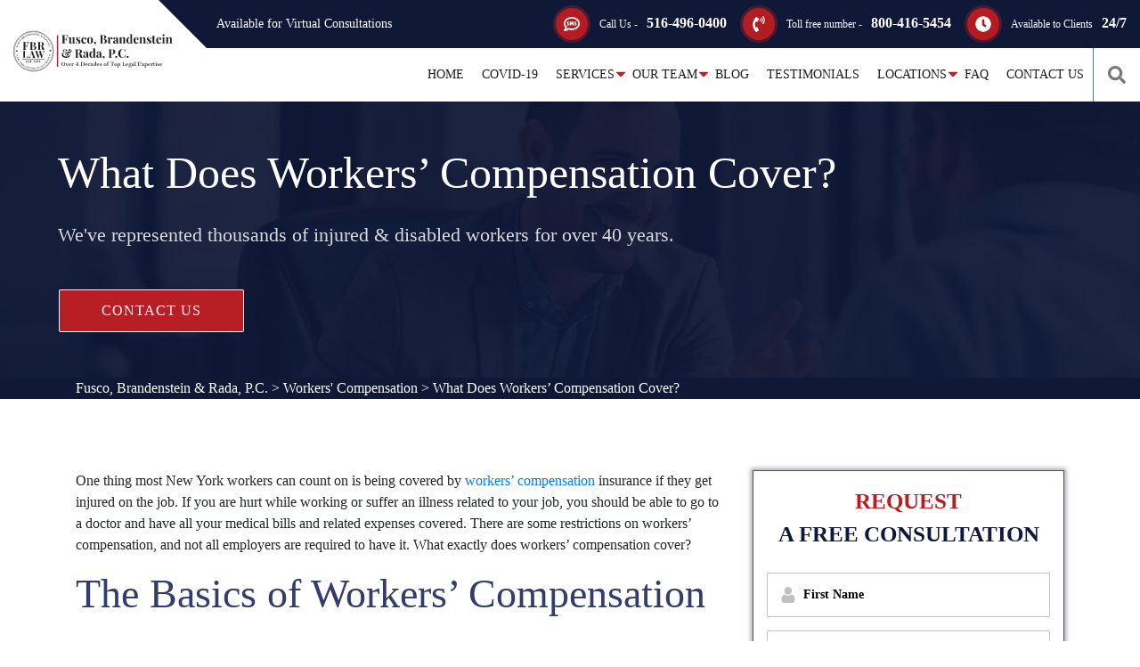

--- FILE ---
content_type: image/svg+xml
request_url: https://www.fbrlaw.com/wp-content/themes/fusco-theme/img/FBR-Logo-new.svg
body_size: 26018
content:
<svg id="Layer_1" data-name="Layer 1" xmlns="http://www.w3.org/2000/svg" viewBox="0 0 570.37 142.15">
  <defs>
    <style>
      .cls-1 {
        fill: #231f20;
      }

      .cls-2 {
        fill: #b82026;
      }

      .cls-3, .cls-4 {
        fill: #fff;
        stroke: #231f20;
        stroke-miterlimit: 10;
      }

      .cls-3 {
        stroke-width: 1.5px;
      }
    </style>
  </defs>
  <g>
    <path class="cls-1" d="M173,120.5a7.57,7.57,0,0,1-.56-1.6,8.13,8.13,0,0,1-.19-1.7,7.89,7.89,0,0,1,.19-1.69,7.8,7.8,0,0,1,.56-1.58,6.28,6.28,0,0,1,2.28-2.52,6.72,6.72,0,0,1,3.63-1,6.33,6.33,0,0,1,5,2.09,7.47,7.47,0,0,1,0,9.33,5.84,5.84,0,0,1-3,1.79,7.7,7.7,0,0,1-2,.25,7.58,7.58,0,0,1-2-.25,6.07,6.07,0,0,1-1.66-.71,5.46,5.46,0,0,1-1.3-1.08A6.43,6.43,0,0,1,173,120.5Zm9.08.7a8.61,8.61,0,0,0,.65-1.58,7.12,7.12,0,0,0,.31-2.08,15,15,0,0,0-.1-1.82,8.55,8.55,0,0,0-.31-1.39,5.32,5.32,0,0,0-1.4-2.28,3.3,3.3,0,0,0-2.32-.86,3.48,3.48,0,0,0-3.25,1.9,8.11,8.11,0,0,0-.87,4.06,8.66,8.66,0,0,0,.91,4,3.45,3.45,0,0,0,3.17,2A3.52,3.52,0,0,0,182.08,121.2Z" transform="translate(-2.92 -0.92)"/>
    <path class="cls-1" d="M187.21,115.61h-.91v-.69h4.63v.69h-1.14l2.64,6,2.37-6h-1.18v-.69h3.2v.69h-1.15l-3.48,8.48h-.92Z" transform="translate(-2.92 -0.92)"/>
    <path class="cls-1" d="M206.1,122.21a4.75,4.75,0,0,1-3.92,1.71,4.94,4.94,0,0,1-1.76-.34,4.7,4.7,0,0,1-1.56-1,4.33,4.33,0,0,1-1.33-3.25,4.2,4.2,0,0,1,1.34-3.22,4.77,4.77,0,0,1,3.39-1.24q3,0,3.81,2.35a5.33,5.33,0,0,1,.25,1.7H200v.26c0,1.81.51,3,1.54,3.57a2.53,2.53,0,0,0,1.24.29,4,4,0,0,0,2.9-1.3Zm-2.14-4a3.83,3.83,0,0,0-.43-1.93,1.49,1.49,0,0,0-1.35-.67c-1.28,0-2,.87-2.18,2.6Z" transform="translate(-2.92 -0.92)"/>
    <path class="cls-1" d="M211.43,116.19a4.47,4.47,0,0,1,3.06-1.27,1.35,1.35,0,0,1,.93.35,1.12,1.12,0,0,1,.4.9,1.19,1.19,0,0,1-.34.89,1.14,1.14,0,0,1-.84.34,1.11,1.11,0,0,1-.83-.36,1.32,1.32,0,0,1-.33-.91,1.39,1.39,0,0,1,.07-.44,4.62,4.62,0,0,0-2.12,1.41v6.14h1.92v.68h-5.54v-.68h1.31v-7.63h-1.31v-.69h3.62Z" transform="translate(-2.92 -0.92)"/>
    <path class="cls-1" d="M222.14,119.82l6.82-9.35h1.65v9.18h2.76l0,.76h-2.74v2.82h2v.69h-6.71v-.69h2.36v-2.82h-6.13Zm6.13-.17v-6.87l-4.92,6.87Z" transform="translate(-2.92 -0.92)"/>
    <path class="cls-1" d="M240.27,123.23H242V111.15h-1.77v-.68h5.92c3.54,0,5.82,1.11,6.86,3.35a7.66,7.66,0,0,1,.64,3.27,6.94,6.94,0,0,1-1.46,4.38,6.27,6.27,0,0,1-3.42,2.12,10.18,10.18,0,0,1-2.74.33h-5.8Zm5.7,0a5,5,0,0,0,4-1.38c.8-.92,1.19-2.49,1.19-4.7v-.27c0-2.13-.46-3.61-1.27-4.46a5.06,5.06,0,0,0-3.77-1.27H244.4v12.08Z" transform="translate(-2.92 -0.92)"/>
    <path class="cls-1" d="M263.84,122.21a4.76,4.76,0,0,1-3.93,1.71,5,5,0,0,1-1.76-.34,4.55,4.55,0,0,1-1.55-1,4.29,4.29,0,0,1-1.33-3.25,4.2,4.2,0,0,1,1.34-3.22,4.77,4.77,0,0,1,3.39-1.24q3,0,3.8,2.35a5.32,5.32,0,0,1,.26,1.7H257.7v.26q0,2.72,1.53,3.57a2.55,2.55,0,0,0,1.24.29,4,4,0,0,0,2.9-1.3Zm-2.15-4a3.73,3.73,0,0,0-.43-1.93,1.47,1.47,0,0,0-1.35-.67c-1.27,0-2,.87-2.17,2.6Z" transform="translate(-2.92 -0.92)"/>
    <path class="cls-1" d="M273.56,122.51a4.18,4.18,0,0,1-3.47,1.41,5.53,5.53,0,0,1-1.73-.3,4.49,4.49,0,0,1-1.57-.89,4.26,4.26,0,0,1-1.42-3.34,4.14,4.14,0,0,1,1.39-3.28,5.2,5.2,0,0,1,3.51-1.19,4.9,4.9,0,0,1,2.25.52,1.63,1.63,0,0,1,1,1.48,1.07,1.07,0,0,1-.34.83,1,1,0,0,1-.71.32,1.5,1.5,0,0,1-1-.27.92.92,0,0,1-.35-.75,1.06,1.06,0,0,1,.64-1,2.76,2.76,0,0,0-1.5-.41c-1.69,0-2.53,1.27-2.53,3.79q0,2.67,1.53,3.45a2.61,2.61,0,0,0,1.19.25,3.52,3.52,0,0,0,2.58-1Z" transform="translate(-2.92 -0.92)"/>
    <path class="cls-1" d="M280.4,122.76a3.43,3.43,0,0,1-2.73,1.16,3.56,3.56,0,0,1-2.24-.72,2.28,2.28,0,0,1-.94-1.9,2.13,2.13,0,0,1,.92-1.84,3.92,3.92,0,0,1,2.38-.68,4,4,0,0,1,2.43.73v-1.94a2.33,2.33,0,0,0-.27-1.34,1.39,1.39,0,0,0-.62-.49,2.16,2.16,0,0,0-.78-.14,3.82,3.82,0,0,0-1.15.15,1.79,1.79,0,0,0-.62.29,1,1,0,0,1,.62.56.92.92,0,0,1,.07.38.88.88,0,0,1-.35.73,1.06,1.06,0,0,1-.7.29,1.42,1.42,0,0,1-1-.3.92.92,0,0,1-.34-.73,1.25,1.25,0,0,1,.17-.7,1.85,1.85,0,0,1,.44-.49,3.85,3.85,0,0,1,1.35-.64,5.71,5.71,0,0,1,1.53-.22,4.53,4.53,0,0,1,2.92.77,2.59,2.59,0,0,1,1,2.15v4.52c0,.47.12.7.36.7a.9.9,0,0,0,.7-.44l.46.38a2.15,2.15,0,0,1-2,.92,1.85,1.85,0,0,1-1-.3A1.62,1.62,0,0,1,280.4,122.76Zm-.16-2.47a2.31,2.31,0,0,0-1.63-.72,2,2,0,0,0-1.34.41,1.76,1.76,0,0,0-.45,1.34c0,.91.32,1.46,1,1.66a2.1,2.1,0,0,0,.56.08,2.31,2.31,0,0,0,1.52-.61,2.38,2.38,0,0,0,.38-.4Z" transform="translate(-2.92 -0.92)"/>
    <path class="cls-1" d="M292.18,123a4.55,4.55,0,0,1-3.1.91,4.5,4.5,0,0,1-1.44-.25,3.5,3.5,0,0,1-1.31-.82,3.76,3.76,0,0,1-.9-1.4,5.48,5.48,0,0,1-.33-2,4.41,4.41,0,0,1,1.27-3.33,4.32,4.32,0,0,1,3.12-1.22,4.38,4.38,0,0,1,2.14.53,2.93,2.93,0,0,1,.55.37v-6.19h-1.82V109h4.11v14.28h1.3v.69h-3.59Zm-2.33-7.34c-1.52,0-2.29,1.26-2.29,3.77,0,1.87.41,3,1.24,3.53a2.12,2.12,0,0,0,1.09.26,2.56,2.56,0,0,0,1.28-.34,2.91,2.91,0,0,0,1-.9v-5.26a3.07,3.07,0,0,0-1.72-1A2.62,2.62,0,0,0,289.85,115.67Z" transform="translate(-2.92 -0.92)"/>
    <path class="cls-1" d="M305.35,122.21a4.76,4.76,0,0,1-3.93,1.71,5,5,0,0,1-1.76-.34,4.55,4.55,0,0,1-1.55-1,4.29,4.29,0,0,1-1.33-3.25,4.19,4.19,0,0,1,1.33-3.22,4.8,4.8,0,0,1,3.4-1.24q3,0,3.8,2.35a5.32,5.32,0,0,1,.26,1.7H299.2v.26c0,1.81.52,3,1.54,3.57a2.55,2.55,0,0,0,1.24.29,4,4,0,0,0,2.9-1.3Zm-2.15-4a3.73,3.73,0,0,0-.43-1.93,1.47,1.47,0,0,0-1.35-.67c-1.27,0-2,.87-2.17,2.6Z" transform="translate(-2.92 -0.92)"/>
    <path class="cls-1" d="M308.64,123.12a1.1,1.1,0,0,0-.32.8h-.84l0-2.65h.8a1.77,1.77,0,0,0,.85,1.28,3.4,3.4,0,0,0,2.15.65q1.31,0,1.65-.72a1,1,0,0,0,.1-.45q0-.42-.6-.78a12.62,12.62,0,0,0-2-.83,5.83,5.83,0,0,1-2.17-1.22,2.45,2.45,0,0,1-.79-1.83,2.08,2.08,0,0,1,1-1.77,3.93,3.93,0,0,1,2.31-.68,3.19,3.19,0,0,1,2.11.65.67.67,0,0,0,.39-.4.49.49,0,0,0,0-.25h.67v2.46h-.77a2,2,0,0,0-.8-1.29,2.5,2.5,0,0,0-1.51-.46,2.39,2.39,0,0,0-1.34.32,1,1,0,0,0-.47.8,1.07,1.07,0,0,0,.54.85,5.77,5.77,0,0,0,1.53.72c.66.22,1.17.42,1.55.59a2.64,2.64,0,0,1,1.8,2.43,2.44,2.44,0,0,1-1.85,2.31,4.14,4.14,0,0,1-1.46.27A4.32,4.32,0,0,1,308.64,123.12Z" transform="translate(-2.92 -0.92)"/>
    <path class="cls-1" d="M321.67,119.4a4.24,4.24,0,0,1,1.32-3.24,4.63,4.63,0,0,1,3.32-1.24,4.58,4.58,0,0,1,3.29,1.23,4.32,4.32,0,0,1,1.3,3.25,4.37,4.37,0,0,1-1.29,3.27,4.52,4.52,0,0,1-3.3,1.25,4.62,4.62,0,0,1-3.33-1.25A4.35,4.35,0,0,1,321.67,119.4Zm4.61,3.8c1.19,0,1.88-.78,2.09-2.33a13.63,13.63,0,0,0,.08-1.48,6.5,6.5,0,0,0-.42-2.67,1.8,1.8,0,0,0-1.75-1.07c-1.18,0-1.87.75-2.08,2.25a11.47,11.47,0,0,0-.09,1.49,6.73,6.73,0,0,0,.42,2.7A1.82,1.82,0,0,0,326.28,123.2Z" transform="translate(-2.92 -0.92)"/>
    <path class="cls-1" d="M337.73,111.35a1,1,0,0,1,.93-1.17.78.78,0,0,0-.41-.36,1.73,1.73,0,0,0-.73-.15,1,1,0,0,0-1,.64,5.32,5.32,0,0,0-.27,2v2.65H338l.18.69h-2v7.62h1.85v.69H332.5v-.69h1.43v-7.62H332.5v-.69h1.43V112.7a3.86,3.86,0,0,1,.91-2.78,3.24,3.24,0,0,1,2.44-1,2.89,2.89,0,0,1,1.92.62,1.88,1.88,0,0,1,.73,1.46,1.13,1.13,0,0,1-.71,1.14,1.56,1.56,0,0,1-.53.08.94.94,0,0,1-.64-.28A.85.85,0,0,1,337.73,111.35Z" transform="translate(-2.92 -0.92)"/>
    <path class="cls-1" d="M348.47,123.23h1.75v-12h-1.63a2.13,2.13,0,0,0-2,1,5.79,5.79,0,0,0-.52,2.51h-.69v-4.23h12.08v4.23h-.69a5.72,5.72,0,0,0-.52-2.51,2.13,2.13,0,0,0-2-1h-1.62v12h1.76v.69h-5.88Z" transform="translate(-2.92 -0.92)"/>
    <path class="cls-1" d="M358.66,119.4a4.24,4.24,0,0,1,1.32-3.24,4.63,4.63,0,0,1,3.32-1.24,4.58,4.58,0,0,1,3.29,1.23,4.28,4.28,0,0,1,1.3,3.25,4.37,4.37,0,0,1-1.29,3.27,4.52,4.52,0,0,1-3.3,1.25,4.62,4.62,0,0,1-3.33-1.25A4.35,4.35,0,0,1,358.66,119.4Zm4.61,3.8c1.19,0,1.88-.78,2.09-2.33a11.5,11.5,0,0,0,.08-1.48,6.5,6.5,0,0,0-.42-2.67,1.8,1.8,0,0,0-1.75-1.07c-1.18,0-1.87.75-2.08,2.25a11.47,11.47,0,0,0-.09,1.49,6.73,6.73,0,0,0,.42,2.7A1.82,1.82,0,0,0,363.27,123.2Z" transform="translate(-2.92 -0.92)"/>
    <path class="cls-1" d="M372.53,116.07a3.92,3.92,0,0,1,3.11-1.15,4.22,4.22,0,0,1,1.44.26,3.47,3.47,0,0,1,1.32.81,5.13,5.13,0,0,1,0,6.72,4.33,4.33,0,0,1-3.11,1.21,4.93,4.93,0,0,1-2.17-.48,3.1,3.1,0,0,1-.54-.33v5h1.59v.69h-5.2v-.69h1.32V115.77h-1.41v-.85h3.7Zm2.34,7.1c1.53,0,2.3-1.23,2.3-3.69,0-1.83-.42-3-1.24-3.46a2.16,2.16,0,0,0-1.1-.25,2.52,2.52,0,0,0-1.29.36,3,3,0,0,0-1,1v5.13a3.1,3.1,0,0,0,1.73.89A2.6,2.6,0,0,0,374.87,123.17Z" transform="translate(-2.92 -0.92)"/>
    <path class="cls-1" d="M386.76,123.22h1.88V111.15h-1.48v-.68h5.41v.68H391v12.07h2.69a2.56,2.56,0,0,0,2.8-2.13,7.51,7.51,0,0,0,.19-1.26h.68v4.09H386.76Z" transform="translate(-2.92 -0.92)"/>
    <path class="cls-1" d="M407.44,122.21a4.76,4.76,0,0,1-3.93,1.71,4.93,4.93,0,0,1-1.75-.34,4.7,4.7,0,0,1-1.56-1,4.33,4.33,0,0,1-1.33-3.25,4.2,4.2,0,0,1,1.34-3.22,4.77,4.77,0,0,1,3.39-1.24q3,0,3.81,2.35a5.33,5.33,0,0,1,.25,1.7H401.3v.26c0,1.81.51,3,1.54,3.57a2.53,2.53,0,0,0,1.24.29,4,4,0,0,0,2.9-1.3Zm-2.14-4a3.83,3.83,0,0,0-.43-1.93,1.49,1.49,0,0,0-1.36-.67c-1.27,0-2,.87-2.17,2.6Z" transform="translate(-2.92 -0.92)"/>
    <path class="cls-1" d="M414.43,122.77c2.78,0,4.16.91,4.16,2.74A2.73,2.73,0,0,1,417.2,128a6.58,6.58,0,0,1-3.43.85c-2,0-3.43-.41-4.13-1.22a1.42,1.42,0,0,1-.39-.94,1.94,1.94,0,0,1,.53-1.39,2.89,2.89,0,0,1,1.34-.8,2.09,2.09,0,0,1-1.18-.6,1.38,1.38,0,0,1-.48-1,2.09,2.09,0,0,1,.45-1.35,3.29,3.29,0,0,1,1.11-.9,2.75,2.75,0,0,1-1.36-2.4,3,3,0,0,1,1.15-2.43,4.13,4.13,0,0,1,2.67-.93,4.69,4.69,0,0,1,2.56.66,1.73,1.73,0,0,0,.8-.33,1,1,0,0,1-.57-.89,1.18,1.18,0,0,1,1.1-1.27,1.06,1.06,0,0,1,.78.32,1.26,1.26,0,0,1,.32.91,1.46,1.46,0,0,1-.6,1.1,2.8,2.8,0,0,1-1.21.66,3,3,0,0,1,1,2.24,2.68,2.68,0,0,1-1.17,2.21,4.6,4.6,0,0,1-2.87.88,4.91,4.91,0,0,1-2-.41c-.62.26-.93.6-.93,1s.44.74,1.32.74ZM411,126.41c0,1.13,1,1.7,2.9,1.7a4.24,4.24,0,0,0,2.29-.53,1.54,1.54,0,0,0,.81-1.32,1.52,1.52,0,0,0-1-1.51,2.5,2.5,0,0,0-.92-.15h-2.68a1.76,1.76,0,0,0-1,.65A1.88,1.88,0,0,0,411,126.41Zm2.63-5.73c1.27,0,1.9-.84,1.9-2.52s-.62-2.51-1.85-2.51a1.64,1.64,0,0,0-1.75,1.57,5.39,5.39,0,0,0-.09,1c0,1.2.3,2,.9,2.27A1.81,1.81,0,0,0,413.59,120.68Z" transform="translate(-2.92 -0.92)"/>
    <path class="cls-1" d="M425.48,122.76a3.43,3.43,0,0,1-2.73,1.16,3.56,3.56,0,0,1-2.24-.72,2.28,2.28,0,0,1-.94-1.9,2.13,2.13,0,0,1,.92-1.84,3.92,3.92,0,0,1,2.38-.68,4,4,0,0,1,2.43.73v-1.94a2.33,2.33,0,0,0-.27-1.34,1.39,1.39,0,0,0-.62-.49,2.16,2.16,0,0,0-.78-.14,3.82,3.82,0,0,0-1.15.15,1.79,1.79,0,0,0-.62.29,1,1,0,0,1,.62.56.92.92,0,0,1,.07.38.88.88,0,0,1-.35.73,1.06,1.06,0,0,1-.7.29,1.42,1.42,0,0,1-1-.3.92.92,0,0,1-.34-.73,1.25,1.25,0,0,1,.17-.7,1.85,1.85,0,0,1,.44-.49,3.85,3.85,0,0,1,1.35-.64,5.76,5.76,0,0,1,1.53-.22,4.58,4.58,0,0,1,2.93.77,2.61,2.61,0,0,1,.94,2.15v4.52c0,.47.12.7.36.7a.88.88,0,0,0,.7-.44l.46.38a2.15,2.15,0,0,1-2,.92,1.85,1.85,0,0,1-1-.3A1.62,1.62,0,0,1,425.48,122.76Zm-.16-2.47a2.29,2.29,0,0,0-1.63-.72,2,2,0,0,0-1.34.41,1.76,1.76,0,0,0-.45,1.34c0,.91.32,1.46,1,1.66a2.1,2.1,0,0,0,.56.08,2.35,2.35,0,0,0,1.53-.61,2.79,2.79,0,0,0,.37-.4Z" transform="translate(-2.92 -0.92)"/>
    <path class="cls-1" d="M429.66,123.23H431V109.81H429.6v-.69h3.76v14.11h1.48v.69h-5.18Z" transform="translate(-2.92 -0.92)"/>
    <path class="cls-1" d="M441.5,123.22h1.76V111.15H441.5v-.68h11.37v3.92h-.69c0-.51-.07-1-.12-1.37a2.51,2.51,0,0,0-.33-1,2.24,2.24,0,0,0-2.08-.86h-4v5.52h2.2a2.4,2.4,0,0,0,1.15-.22,1,1,0,0,0,.49-.8q0-.16,0-.36l0-.37h.74v4.54h-.74c0-.14,0-.31,0-.49s0-.34,0-.46a1.19,1.19,0,0,0-.5-.9,2.14,2.14,0,0,0-1.14-.25h-2.2v5.86h3.77a2.55,2.55,0,0,0,2.8-2.07,7.15,7.15,0,0,0,.18-1.23h.69v4H441.5Z" transform="translate(-2.92 -0.92)"/>
    <path class="cls-1" d="M454.67,123.23h1.23l2.75-3.27-3.26-4.35h-.87v-.69h4.69v.69H458l2.08,2.74,2.26-2.74h-1.22v-.69h3.19v.69h-1l-2.78,3.33,3.26,4.29h.88v.69H460v-.69h1.12l-2-2.68-2.22,2.68h1.17v.69h-3.38Z" transform="translate(-2.92 -0.92)"/>
    <path class="cls-1" d="M468.75,116.07a3.94,3.94,0,0,1,3.11-1.15,4.24,4.24,0,0,1,1.45.26,3.36,3.36,0,0,1,1.31.81,5.14,5.14,0,0,1,0,6.72,4.34,4.34,0,0,1-3.11,1.21,4.9,4.9,0,0,1-2.17-.48,3.2,3.2,0,0,1-.55-.33v5h1.59v.69h-5.19v-.69h1.32V115.77h-1.41v-.85h3.69Zm2.35,7.1c1.53,0,2.29-1.23,2.29-3.69,0-1.83-.41-3-1.24-3.46a2.09,2.09,0,0,0-1.09-.25,2.52,2.52,0,0,0-1.29.36,3,3,0,0,0-1,1v5.13a3.16,3.16,0,0,0,1.73.89A2.74,2.74,0,0,0,471.1,123.17Z" transform="translate(-2.92 -0.92)"/>
    <path class="cls-1" d="M485.92,122.21a4.76,4.76,0,0,1-3.93,1.71,4.94,4.94,0,0,1-1.76-.34,4.7,4.7,0,0,1-1.56-1,4.32,4.32,0,0,1-1.32-3.25,4.19,4.19,0,0,1,1.33-3.22,4.77,4.77,0,0,1,3.39-1.24q3,0,3.81,2.35a5.33,5.33,0,0,1,.25,1.7h-6.36v.26c0,1.81.51,3,1.54,3.57a2.55,2.55,0,0,0,1.24.29,4,4,0,0,0,2.9-1.3Zm-2.15-4a3.73,3.73,0,0,0-.43-1.93,1.49,1.49,0,0,0-1.35-.67c-1.28,0-2,.87-2.17,2.6Z" transform="translate(-2.92 -0.92)"/>
    <path class="cls-1" d="M491.24,116.19a4.47,4.47,0,0,1,3.06-1.27,1.35,1.35,0,0,1,.93.35,1.12,1.12,0,0,1,.4.9,1.19,1.19,0,0,1-.34.89,1.13,1.13,0,0,1-.83.34,1.12,1.12,0,0,1-.84-.36,1.32,1.32,0,0,1-.33-.91,1.39,1.39,0,0,1,.07-.44,4.62,4.62,0,0,0-2.12,1.41v6.14h1.92v.68h-5.53v-.68h1.31v-7.63h-1.32v-.69h3.62Z" transform="translate(-2.92 -0.92)"/>
    <path class="cls-1" d="M500.44,123.92c-2.09,0-3.14-1-3.14-2.86v-5.45h-1.06v-.69h1.06v-2.85a6.13,6.13,0,0,0,1.95-.41,2.48,2.48,0,0,0,.38-.17v3.43h2.89v.69h-2.89v6.06a1.57,1.57,0,0,0,.34,1.14,1.19,1.19,0,0,0,.9.35,2.11,2.11,0,0,0,1.58-.76l.47.4a3.13,3.13,0,0,1-1.73,1A3.08,3.08,0,0,1,500.44,123.92Z" transform="translate(-2.92 -0.92)"/>
    <path class="cls-1" d="M503.64,123.23h1.43v-7.62h-1.3v-.69h3.63v8.31h1.42v.69h-5.18Zm3.45-10.45a1.19,1.19,0,0,1-.85.35,1.21,1.21,0,0,1-.87-.34,1,1,0,0,1-.36-.74,1.33,1.33,0,0,1,.36-1,1.14,1.14,0,0,1,.86-.35,1.09,1.09,0,0,1,1.11.74,1,1,0,0,1,.1.47A1.18,1.18,0,0,1,507.09,112.78Z" transform="translate(-2.92 -0.92)"/>
    <path class="cls-1" d="M511.33,123.12a1.1,1.1,0,0,0-.32.8h-.84l0-2.65h.8a1.77,1.77,0,0,0,.85,1.28,3.4,3.4,0,0,0,2.15.65q1.31,0,1.65-.72a1,1,0,0,0,.1-.45q0-.42-.6-.78a12.62,12.62,0,0,0-2-.83A5.83,5.83,0,0,1,511,119.2a2.45,2.45,0,0,1-.79-1.83,2.09,2.09,0,0,1,1-1.77,4,4,0,0,1,2.32-.68,3.19,3.19,0,0,1,2.11.65.67.67,0,0,0,.39-.4.49.49,0,0,0,.05-.25h.67v2.46H516a2,2,0,0,0-.8-1.29,2.5,2.5,0,0,0-1.51-.46,2.39,2.39,0,0,0-1.34.32,1,1,0,0,0-.47.8,1.07,1.07,0,0,0,.54.85,5.77,5.77,0,0,0,1.53.72c.65.22,1.17.42,1.55.59a2.64,2.64,0,0,1,1.8,2.43,2.44,2.44,0,0,1-1.85,2.31,4.14,4.14,0,0,1-1.46.27A4.32,4.32,0,0,1,511.33,123.12Z" transform="translate(-2.92 -0.92)"/>
    <path class="cls-1" d="M527.28,122.21a4.76,4.76,0,0,1-3.93,1.71,5,5,0,0,1-1.76-.34,4.55,4.55,0,0,1-1.55-1,4.29,4.29,0,0,1-1.33-3.25,4.2,4.2,0,0,1,1.34-3.22,4.77,4.77,0,0,1,3.39-1.24q3,0,3.8,2.35a5.32,5.32,0,0,1,.26,1.7h-6.36v.26q0,2.72,1.53,3.57a2.55,2.55,0,0,0,1.24.29,4,4,0,0,0,2.9-1.3Zm-2.15-4a3.73,3.73,0,0,0-.43-1.93,1.47,1.47,0,0,0-1.35-.67c-1.27,0-2,.87-2.17,2.6Z" transform="translate(-2.92 -0.92)"/>
  </g>
  <g>
    <path class="cls-1" d="M195.57,15.49c-.11,1.24-.18,2.44-.23,3.61s-.06,2.06-.06,2.69,0,1.23,0,1.77.06,1,.09,1.39h-1A17.88,17.88,0,0,0,193,19.86a6.12,6.12,0,0,0-2.35-2.63,6.5,6.5,0,0,0-3.3-.79h-1.37a6,6,0,0,0-1.82.21,1.23,1.23,0,0,0-.83.83,6.39,6.39,0,0,0-.21,1.91V40.22a6.63,6.63,0,0,0,.33,2.41,1.77,1.77,0,0,0,1.29,1,12.46,12.46,0,0,0,2.82.29v.92l-3.32-.09c-1.35,0-2.78,0-4.27,0-1.19,0-2.35,0-3.49,0l-3.07.09V44a7.71,7.71,0,0,0,2-.33,1.45,1.45,0,0,0,.89-1,7.92,7.92,0,0,0,.23-2.24V19.88a7.89,7.89,0,0,0-.23-2.26,1.48,1.48,0,0,0-.91-1,5.9,5.9,0,0,0-2-.31v-.83l4.86.08c1.74,0,3.38,0,4.93,0h3.74l4.34,0C192.85,15.58,194.3,15.54,195.57,15.49Zm-6.18,14.35v.83h-7.55v-.83Zm1-5.47c-.11,1.57-.16,2.78-.15,3.61s0,1.59,0,2.28,0,1.45,0,2.28.1,2,.21,3.61h-1a11.94,11.94,0,0,0-.79-2.7,4.85,4.85,0,0,0-1.58-2,4.43,4.43,0,0,0-2.7-.77v-.83a3.77,3.77,0,0,0,2.66-.91,5.94,5.94,0,0,0,1.51-2.18,13.9,13.9,0,0,0,.77-2.38Z" transform="translate(-2.92 -0.92)"/>
    <path class="cls-1" d="M218.19,23V40.34a5.11,5.11,0,0,0,.58,2.76,2.29,2.29,0,0,0,2.08.9v.87a24.76,24.76,0,0,0-2.58-.13c-1.16,0-2.24,0-3.23.13a17.62,17.62,0,0,0-2.83.45V41.59a6.17,6.17,0,0,1-2.76,3,8.59,8.59,0,0,1-3.92.89,7.22,7.22,0,0,1-2.82-.46,4.52,4.52,0,0,1-1.7-1.16,4.65,4.65,0,0,1-1-2.08,15.7,15.7,0,0,1-.29-3.32V27.94a5.23,5.23,0,0,0-.56-2.76,2.26,2.26,0,0,0-2.09-.9v-.87c.88.08,1.74.13,2.57.13,1.16,0,2.25-.05,3.26-.15a23.93,23.93,0,0,0,2.8-.43V40.14a7.59,7.59,0,0,0,.19,1.82,2.12,2.12,0,0,0,.72,1.23,2.48,2.48,0,0,0,1.58.43A3.61,3.61,0,0,0,211,42.23a5.08,5.08,0,0,0,1.18-3.42V27.94a5.23,5.23,0,0,0-.56-2.76,2.26,2.26,0,0,0-2.09-.9v-.87c.88.08,1.74.13,2.57.13,1.16,0,2.25-.05,3.26-.15A23.93,23.93,0,0,0,218.19,23Z" transform="translate(-2.92 -0.92)"/>
    <path class="cls-1" d="M230.89,22.83a9.67,9.67,0,0,1,3.05.44,7.47,7.47,0,0,1,1.89.85c.94.63,1.52.22,1.74-1.25h.87c-.05.78-.1,1.72-.12,2.84s0,2.61,0,4.47h-.88a13,13,0,0,0-.78-3,6.09,6.09,0,0,0-1.68-2.45,4.2,4.2,0,0,0-2.85-1,3.06,3.06,0,0,0-2,.69,2.38,2.38,0,0,0-.83,2,3.38,3.38,0,0,0,.75,2.18,9.31,9.31,0,0,0,1.93,1.78l2.47,1.81a24.25,24.25,0,0,1,3.5,3.09,5.73,5.73,0,0,1,1.43,4.05,5.13,5.13,0,0,1-1.08,3.25,6.91,6.91,0,0,1-2.84,2.14,9.89,9.89,0,0,1-3.92.75,8.81,8.81,0,0,1-2.22-.25,7.78,7.78,0,0,1-1.68-.62l-1-.48c-.32-.15-.61-.28-.89-.39a.62.62,0,0,0-.73.29,3.07,3.07,0,0,0-.47,1.16h-.88c.06-.89.1-2,.13-3.24s0-3,0-5.06h.87a15.78,15.78,0,0,0,.92,4,6.54,6.54,0,0,0,1.8,2.7,4.27,4.27,0,0,0,2.88,1,3.25,3.25,0,0,0,2-.68,2.64,2.64,0,0,0,.91-2.26,4.13,4.13,0,0,0-1.18-3,29.89,29.89,0,0,0-3-2.62c-.89-.72-1.72-1.43-2.51-2.13a9.81,9.81,0,0,1-1.93-2.33,5.52,5.52,0,0,1-.75-2.88,5,5,0,0,1,1-3.16,6.09,6.09,0,0,1,2.63-1.93A9.68,9.68,0,0,1,230.89,22.83Z" transform="translate(-2.92 -0.92)"/>
    <path class="cls-1" d="M252.63,22.83a12,12,0,0,1,3,.35,8.26,8.26,0,0,1,2.22.9,5,5,0,0,1,1.68,1.63,4.28,4.28,0,0,1,.6,2.27,3.24,3.24,0,0,1-.91,2.38,3.14,3.14,0,0,1-2.36.94,3.26,3.26,0,0,1-2.33-.83,3,3,0,0,1-.87-2.24,3.13,3.13,0,0,1,.83-2.22,4,4,0,0,1,1.91-1.19,2.53,2.53,0,0,0-1-.7,3.57,3.57,0,0,0-1.49-.29,3.65,3.65,0,0,0-2.26.74A5.82,5.82,0,0,0,250,26.65a12.48,12.48,0,0,0-1,3.11,20.56,20.56,0,0,0-.35,3.9,12.63,12.63,0,0,0,.81,5,5.42,5.42,0,0,0,2.07,2.58,5.22,5.22,0,0,0,2.64.74,6.78,6.78,0,0,0,2.65-.64,6.45,6.45,0,0,0,2.78-2.72l.71.25A11,11,0,0,1,258.78,42a8.23,8.23,0,0,1-2.7,2.51,7.91,7.91,0,0,1-4.07,1,10.11,10.11,0,0,1-4.87-1.18,8.54,8.54,0,0,1-3.49-3.66,13.58,13.58,0,0,1-1.31-6.37A13.29,13.29,0,0,1,243.69,28a9.09,9.09,0,0,1,3.67-3.84A10.69,10.69,0,0,1,252.63,22.83Z" transform="translate(-2.92 -0.92)"/>
    <path class="cls-1" d="M273.13,22.83A11.93,11.93,0,0,1,278.45,24,8,8,0,0,1,282,27.56a14.54,14.54,0,0,1,1.28,6.6A14.42,14.42,0,0,1,282,40.74a8,8,0,0,1-3.57,3.59,13,13,0,0,1-10.57,0,8.13,8.13,0,0,1-3.61-3.59,14.14,14.14,0,0,1-1.3-6.58,14.26,14.26,0,0,1,1.3-6.6A8.08,8.08,0,0,1,267.88,24,11.84,11.84,0,0,1,273.13,22.83Zm0,.83c-1.1,0-2,.82-2.78,2.47s-1.12,4.32-1.12,8,.38,6.38,1.12,8,1.68,2.45,2.78,2.45,2.07-.82,2.81-2.45,1.1-4.3,1.1-8-.37-6.38-1.1-8S274.27,23.66,273.13,23.66Z" transform="translate(-2.92 -0.92)"/>
    <path class="cls-1" d="M290.32,39.06a3.93,3.93,0,0,1,1.78.37,2.75,2.75,0,0,1,1.16,1.08,4,4,0,0,1,.69,1.54,8.21,8.21,0,0,1,.22,1.9,7.34,7.34,0,0,1-1.05,3.84,7.26,7.26,0,0,1-3.3,2.8l-.38-.74a5.79,5.79,0,0,0,2.08-1.54,4.19,4.19,0,0,0,1.08-2.11,3.7,3.7,0,0,0,0-1.75,3.1,3.1,0,0,1-2.41,1,3.37,3.37,0,0,1-2.37-.85,3.09,3.09,0,0,1-.91-2.35,3,3,0,0,1,1-2.32A3.52,3.52,0,0,1,290.32,39.06Z" transform="translate(-2.92 -0.92)"/>
    <path class="cls-1" d="M307.21,15.49l2.8.08c1.17,0,2.34,0,3.5,0,1.33,0,2.62,0,3.86,0s2.13,0,2.66,0q5.14,0,7.7,1.82A5.55,5.55,0,0,1,330.28,22a5.85,5.85,0,0,1-.87,2.95,8,8,0,0,1-2.7,2.65A13.22,13.22,0,0,1,322,29.35v.08a17,17,0,0,1,6.18,1.41,7.82,7.82,0,0,1,3.28,2.7,6,6,0,0,1,1,3.28,6.78,6.78,0,0,1-3.05,6q-3.06,2.09-8.41,2.08-1,0-2.88-.06c-1.26-.05-2.76-.07-4.5-.07l-3.59,0c-1.18,0-2.11.05-2.8.11V44a7.87,7.87,0,0,0,2-.33,1.45,1.45,0,0,0,.89-1,8.31,8.31,0,0,0,.23-2.24V19.88a8.28,8.28,0,0,0-.23-2.26,1.5,1.5,0,0,0-.91-1,6,6,0,0,0-2-.31Zm12.28.83c-1.08,0-1.78.23-2.1.7a5.84,5.84,0,0,0-.47,2.86V40.47a4.8,4.8,0,0,0,.54,2.8,3,3,0,0,0,2.32.64A5.08,5.08,0,0,0,324.16,42a9,9,0,0,0,1.39-5.37,7,7,0,0,0-1.6-4.94Q322.35,30,318.66,30h-3.53v-.71h3.57a4.34,4.34,0,0,0,3-.93,5,5,0,0,0,1.45-2.49,12.79,12.79,0,0,0,.42-3.34,9,9,0,0,0-1-4.63A3.36,3.36,0,0,0,319.49,16.32Z" transform="translate(-2.92 -0.92)"/>
    <path class="cls-1" d="M348.87,22.83a3.8,3.8,0,0,1,2.16.56,3.37,3.37,0,0,1,1.22,1.43,4.28,4.28,0,0,1,.4,1.83,3.56,3.56,0,0,1-.9,2.51,3,3,0,0,1-2.34,1,3.28,3.28,0,0,1-2.26-.72,2.48,2.48,0,0,1-.81-1.93,3.33,3.33,0,0,1,.52-1.93,4.8,4.8,0,0,1,1.31-1.31,2,2,0,0,0-1.17,0,3.42,3.42,0,0,0-1.93,1,6.7,6.7,0,0,0-1.35,2,5.83,5.83,0,0,0-.49,2.29v11a3.14,3.14,0,0,0,1,2.7,5,5,0,0,0,2.93.71v.87l-2.78-.11c-1.22,0-2.49-.06-3.82-.06q-1.66,0-3.36.06l-2.58.11V44a2.77,2.77,0,0,0,2.06-.63,3.44,3.44,0,0,0,.6-2.36V27.94a5.33,5.33,0,0,0-.56-2.76,2.27,2.27,0,0,0-2.1-.9v-.87c.89.08,1.75.13,2.58.13,1.16,0,2.25-.05,3.26-.15a23.93,23.93,0,0,0,2.8-.43v3.85a7.7,7.7,0,0,1,1.32-2,6.3,6.3,0,0,1,1.91-1.43A5.46,5.46,0,0,1,348.87,22.83Z" transform="translate(-2.92 -0.92)"/>
    <path class="cls-1" d="M359.45,45.16a5.05,5.05,0,0,1-4-1.45,5.26,5.26,0,0,1-1.25-3.53,4.86,4.86,0,0,1,.81-2.91,6.47,6.47,0,0,1,2.1-1.84,15.11,15.11,0,0,1,2.72-1.21c.95-.32,1.86-.63,2.73-.95a8,8,0,0,0,2.12-1.1,1.92,1.92,0,0,0,.81-1.58V27.35a5.14,5.14,0,0,0-.35-1.93,2.78,2.78,0,0,0-1.08-1.3,3.48,3.48,0,0,0-1.89-.46,6.33,6.33,0,0,0-1.66.23,3,3,0,0,0-1.37.77,3.78,3.78,0,0,1,1.81,1.26,3.11,3.11,0,0,1,.64,1.93,2.79,2.79,0,0,1-1,2.24,3.39,3.39,0,0,1-2.3.83A2.75,2.75,0,0,1,356,30a3.46,3.46,0,0,1-.77-2.26,3.18,3.18,0,0,1,.6-2,6.58,6.58,0,0,1,1.68-1.5,10.36,10.36,0,0,1,2.81-1,16.44,16.44,0,0,1,3.54-.37,13.56,13.56,0,0,1,3.45.4,5.48,5.48,0,0,1,2.57,1.43A4.53,4.53,0,0,1,371.16,27a17.93,17.93,0,0,1,.29,3.51V41.8a3.62,3.62,0,0,0,.2,1.41.74.74,0,0,0,.71.41,1.61,1.61,0,0,0,.79-.21,3.68,3.68,0,0,0,.7-.49l.42.7a6,6,0,0,1-2,1.14,7.68,7.68,0,0,1-2.56.4q-2.49,0-3.3-1a3.94,3.94,0,0,1-.85-2.34A6.94,6.94,0,0,1,363,44.33,7.3,7.3,0,0,1,359.45,45.16Zm3.2-2.66a3,3,0,0,0,1.47-.37,4.11,4.11,0,0,0,1.35-1.33V32.29a4.11,4.11,0,0,1-1.39,1.39c-.59.38-1.2.78-1.83,1.21a5.41,5.41,0,0,0-1.55,1.64,4.91,4.91,0,0,0-.62,2.65,3.61,3.61,0,0,0,.74,2.55A2.43,2.43,0,0,0,362.65,42.5Z" transform="translate(-2.92 -0.92)"/>
    <path class="cls-1" d="M390.91,22.83a7.8,7.8,0,0,1,2.84.44,4.09,4.09,0,0,1,1.72,1.18,4.94,4.94,0,0,1,1,2,14.29,14.29,0,0,1,.31,3.36V41a3.44,3.44,0,0,0,.6,2.36,2.77,2.77,0,0,0,2.06.63v.87l-2.37-.11c-1.05,0-2.09-.06-3.11-.06s-2.08,0-3.09.06l-2.31.11V44a2.12,2.12,0,0,0,1.75-.63,4,4,0,0,0,.5-2.36V28.1a6.84,6.84,0,0,0-.21-1.8,2.25,2.25,0,0,0-.75-1.21,2.55,2.55,0,0,0-1.62-.43A3.69,3.69,0,0,0,385.29,26a5.07,5.07,0,0,0-1.19,3.44V41a3.88,3.88,0,0,0,.52,2.36,2.12,2.12,0,0,0,1.72.63v.87l-2.17-.11q-1.44-.06-3-.06t-3.24.06l-2.49.11V44a2.79,2.79,0,0,0,2.06-.63,3.44,3.44,0,0,0,.6-2.36V27.94a5.33,5.33,0,0,0-.56-2.76,2.28,2.28,0,0,0-2.1-.9v-.87c.89.08,1.74.13,2.57.13,1.17,0,2.25-.05,3.26-.15a23.61,23.61,0,0,0,2.8-.43v3.73a6.21,6.21,0,0,1,2.83-3A8.94,8.94,0,0,1,390.91,22.83Z" transform="translate(-2.92 -0.92)"/>
    <path class="cls-1" d="M410.79,22.83a8,8,0,0,1,3.21.6,4.44,4.44,0,0,1,2.18,2l-.5.45a3.24,3.24,0,0,0-1.43-1.43,4.23,4.23,0,0,0-1.89-.44c-1.41,0-2.53.83-3.36,2.47s-1.23,4.19-1.2,7.62a26.15,26.15,0,0,0,.48,5.62,6.17,6.17,0,0,0,1.37,3,2.78,2.78,0,0,0,2.05.91,3.47,3.47,0,0,0,2.53-1.12,4.36,4.36,0,0,0,1.21-3l.2,1.46a6.41,6.41,0,0,1-2,3.34A5.55,5.55,0,0,1,410,45.45a8.06,8.06,0,0,1-4.38-1.21,7.85,7.85,0,0,1-3-3.71A16.58,16.58,0,0,1,401.53,34a14.15,14.15,0,0,1,1.21-6.25,8.45,8.45,0,0,1,3.3-3.71A9.11,9.11,0,0,1,410.79,22.83Zm10.58-10.46V40.3a5.11,5.11,0,0,0,.58,2.76A2.28,2.28,0,0,0,424,44v.88a24.76,24.76,0,0,0-2.58-.13c-1.16,0-2.24,0-3.25.13a16.52,16.52,0,0,0-2.81.45V17.35a5.27,5.27,0,0,0-.56-2.76,2.28,2.28,0,0,0-2.09-.89v-.87c.88.08,1.74.12,2.57.12,1.14,0,2.21,0,3.24-.14A22,22,0,0,0,421.37,12.37Z" transform="translate(-2.92 -0.92)"/>
    <path class="cls-1" d="M436.48,22.83A7.55,7.55,0,0,1,442.2,25q2.08,2.16,2.08,7.05H430.62l-.08-.78h8.51a20.29,20.29,0,0,0-.25-3.76,8,8,0,0,0-.91-2.76,1.89,1.89,0,0,0-1.66-1,2.9,2.9,0,0,0-2.47,1.83,14.74,14.74,0,0,0-1.23,6.06l.13.25c0,.33-.05.67-.07,1s0,.74,0,1.12a11.34,11.34,0,0,0,.81,4.65,5.9,5.9,0,0,0,2.06,2.6,4.59,4.59,0,0,0,2.53.81,7,7,0,0,0,2.72-.63,6.43,6.43,0,0,0,2.76-2.69l.74.24a10.69,10.69,0,0,1-1.57,3.08,8.7,8.7,0,0,1-2.74,2.44,7.86,7.86,0,0,1-4,1,10,10,0,0,1-5-1.21,8.28,8.28,0,0,1-3.38-3.65,14,14,0,0,1-1.22-6.22,14,14,0,0,1,1.31-6.43,8.69,8.69,0,0,1,3.61-3.84A10.63,10.63,0,0,1,436.48,22.83Z" transform="translate(-2.92 -0.92)"/>
    <path class="cls-1" d="M461.87,22.83a7.86,7.86,0,0,1,2.85.44,4.22,4.22,0,0,1,1.72,1.18,4.93,4.93,0,0,1,1,2,14.29,14.29,0,0,1,.31,3.36V41a3.43,3.43,0,0,0,.61,2.36,2.75,2.75,0,0,0,2.05.63v.87L468,44.76c-1.06,0-2.09-.06-3.12-.06s-2.08,0-3.09.06l-2.3.11V44a2.09,2.09,0,0,0,1.74-.63,4,4,0,0,0,.5-2.36V28.1a6.84,6.84,0,0,0-.21-1.8,2.25,2.25,0,0,0-.75-1.21,2.52,2.52,0,0,0-1.61-.43A3.69,3.69,0,0,0,456.25,26a5.06,5.06,0,0,0-1.18,3.44V41a3.81,3.81,0,0,0,.52,2.36,2.1,2.1,0,0,0,1.72.63v.87l-2.18-.11c-1,0-1.94-.06-3-.06s-2.13,0-3.23.06l-2.49.11V44a2.76,2.76,0,0,0,2.05-.63,3.44,3.44,0,0,0,.6-2.36V27.94a5.33,5.33,0,0,0-.56-2.76,2.26,2.26,0,0,0-2.09-.9v-.87c.88.08,1.74.13,2.57.13,1.16,0,2.25-.05,3.26-.15a23.93,23.93,0,0,0,2.8-.43v3.73a6.2,6.2,0,0,1,2.82-3A9,9,0,0,1,461.87,22.83Z" transform="translate(-2.92 -0.92)"/>
    <path class="cls-1" d="M480.13,22.83a9.67,9.67,0,0,1,3.05.44,7.47,7.47,0,0,1,1.89.85c.94.63,1.52.22,1.74-1.25h.88c-.06.78-.1,1.72-.13,2.84s0,2.61,0,4.47h-.87a13,13,0,0,0-.79-3,6.09,6.09,0,0,0-1.68-2.45,4.16,4.16,0,0,0-2.84-1,3.09,3.09,0,0,0-2,.69,2.41,2.41,0,0,0-.83,2,3.38,3.38,0,0,0,.75,2.18,9.57,9.57,0,0,0,1.93,1.78l2.47,1.81a24.91,24.91,0,0,1,3.51,3.09,5.77,5.77,0,0,1,1.43,4.05,5.13,5.13,0,0,1-1.08,3.25,7,7,0,0,1-2.84,2.14,10,10,0,0,1-3.93.75,8.81,8.81,0,0,1-2.22-.25,7.78,7.78,0,0,1-1.68-.62l-1-.48q-.48-.23-.9-.39a.61.61,0,0,0-.72.29,2.92,2.92,0,0,0-.48,1.16h-.87c.05-.89.1-2,.12-3.24s.05-3,.05-5.06h.87a15.79,15.79,0,0,0,.91,4,6.54,6.54,0,0,0,1.8,2.7,4.32,4.32,0,0,0,2.89,1,3.22,3.22,0,0,0,2-.68,2.64,2.64,0,0,0,.91-2.26,4.13,4.13,0,0,0-1.18-3,29.89,29.89,0,0,0-3-2.62c-.88-.72-1.72-1.43-2.51-2.13a9.81,9.81,0,0,1-1.93-2.33,5.52,5.52,0,0,1-.74-2.88,5,5,0,0,1,1-3.16,6.12,6.12,0,0,1,2.64-1.93A9.67,9.67,0,0,1,480.13,22.83Z" transform="translate(-2.92 -0.92)"/>
    <path class="cls-1" d="M499.51,16.61v6.8h4.9v.83h-4.9V41a2.67,2.67,0,0,0,.46,1.76,1.71,1.71,0,0,0,1.37.52,2.49,2.49,0,0,0,1.49-.56,4.62,4.62,0,0,0,1.33-1.93l.71.37a7.33,7.33,0,0,1-2,3.07,5.26,5.26,0,0,1-3.67,1.21,7.69,7.69,0,0,1-2.41-.35A4.51,4.51,0,0,1,495,44a4.44,4.44,0,0,1-1.2-2.26,16.8,16.8,0,0,1-.29-3.51v-14h-3.49v-.83h3.49V17.93a15.34,15.34,0,0,0,3.21-.31A9.6,9.6,0,0,0,499.51,16.61Z" transform="translate(-2.92 -0.92)"/>
    <path class="cls-1" d="M516.24,22.83A7.55,7.55,0,0,1,522,25Q524,27.15,524,32H510.39l-.09-.78h8.51a20.29,20.29,0,0,0-.25-3.76,8,8,0,0,0-.91-2.76,1.89,1.89,0,0,0-1.66-1,2.91,2.91,0,0,0-2.47,1.83,14.74,14.74,0,0,0-1.23,6.06l.13.25c0,.33,0,.67-.06,1s0,.74,0,1.12a11.34,11.34,0,0,0,.81,4.65,5.82,5.82,0,0,0,2.05,2.6,4.59,4.59,0,0,0,2.53.81,7,7,0,0,0,2.72-.63,6.43,6.43,0,0,0,2.76-2.69L524,39a11,11,0,0,1-1.58,3.08,8.59,8.59,0,0,1-2.74,2.44,7.82,7.82,0,0,1-4,1,9.93,9.93,0,0,1-5-1.21,8.25,8.25,0,0,1-3.39-3.65,14,14,0,0,1-1.22-6.22,14.1,14.1,0,0,1,1.31-6.43A8.69,8.69,0,0,1,511,24.1,10.63,10.63,0,0,1,516.24,22.83Z" transform="translate(-2.92 -0.92)"/>
    <path class="cls-1" d="M535.08,23V41a3.44,3.44,0,0,0,.6,2.36,2.76,2.76,0,0,0,2.05.63v.87l-2.34-.11q-1.56-.06-3.18-.06c-1.07,0-2.17,0-3.27.06l-2.49.11V44a2.76,2.76,0,0,0,2-.63,3.44,3.44,0,0,0,.6-2.36V27.94a5.23,5.23,0,0,0-.56-2.76,2.26,2.26,0,0,0-2.09-.9v-.87c.88.08,1.74.13,2.57.13,1.16,0,2.25-.05,3.26-.15A23.93,23.93,0,0,0,535.08,23ZM531.84,12.7a4.16,4.16,0,0,1,2.76.86,2.86,2.86,0,0,1,1,2.34,2.9,2.9,0,0,1-1,2.35,4.91,4.91,0,0,1-5.52,0,2.9,2.9,0,0,1-1-2.35,2.86,2.86,0,0,1,1-2.34A4.16,4.16,0,0,1,531.84,12.7Z" transform="translate(-2.92 -0.92)"/>
    <path class="cls-1" d="M555,22.83a7.8,7.8,0,0,1,2.84.44,4.15,4.15,0,0,1,1.72,1.18,5.07,5.07,0,0,1,1,2,14.85,14.85,0,0,1,.31,3.36V41a3.44,3.44,0,0,0,.6,2.36,2.76,2.76,0,0,0,2.05.63v.87l-2.36-.11c-1.05,0-2.09-.06-3.11-.06s-2.09,0-3.1.06l-2.3.11V44a2.09,2.09,0,0,0,1.74-.63,3.91,3.91,0,0,0,.5-2.36V28.1a6.84,6.84,0,0,0-.21-1.8,2.18,2.18,0,0,0-.74-1.21,2.55,2.55,0,0,0-1.62-.43A3.71,3.71,0,0,0,549.33,26a5.06,5.06,0,0,0-1.18,3.44V41a3.81,3.81,0,0,0,.52,2.36,2.1,2.1,0,0,0,1.72.63v.87l-2.18-.11c-1,0-1.94-.06-3-.06s-2.14,0-3.24.06l-2.49.11V44a2.75,2.75,0,0,0,2.05-.63,3.44,3.44,0,0,0,.6-2.36V27.94a5.23,5.23,0,0,0-.56-2.76,2.26,2.26,0,0,0-2.09-.9v-.87c.88.08,1.74.13,2.57.13,1.16,0,2.25-.05,3.26-.15a23.93,23.93,0,0,0,2.8-.43v3.73a6.2,6.2,0,0,1,2.82-3A9,9,0,0,1,555,22.83Z" transform="translate(-2.92 -0.92)"/>
   
    <path class="cls-1" d="M185.65,65.2a12.32,12.32,0,0,1,2.62.23,6.15,6.15,0,0,1,1.7.64,6,6,0,0,1,1.74,1.29,2.88,2.88,0,0,1,.79,2.08,2.41,2.41,0,0,1-.95,2,3.53,3.53,0,0,1-2.24.74,3.6,3.6,0,0,1-2.14-.62,2.19,2.19,0,0,1-.89-2,2.84,2.84,0,0,1,.74-1.89,3.29,3.29,0,0,1,1.91-1.06,2,2,0,0,0-1.06-.53,6.33,6.33,0,0,0-1.68-.21,5.32,5.32,0,0,0-3.67,1.35A5.18,5.18,0,0,0,181,71.34a7,7,0,0,0,.33,2,6.4,6.4,0,0,0,1.28,2.2c.48-.11.91-.2,1.31-.25a6.87,6.87,0,0,1,1-.08c1,0,1.53.37,1.53,1.12a.75.75,0,0,1-.33.62,1.32,1.32,0,0,1-.83.25,3,3,0,0,1-1.45-.4c-.5-.26-.9-.49-1.2-.68a9.39,9.39,0,0,0-3.18,2.55,6.61,6.61,0,0,0-1.22,4.17,6.73,6.73,0,0,0,1.49,4.5A9,9,0,0,0,184,90a20.53,20.53,0,0,0,6.42.89,18.87,18.87,0,0,0,4.1-.45,13.88,13.88,0,0,0,3.68-1.37,8.22,8.22,0,0,0,2.63-2.26,5.12,5.12,0,0,0,1-3.14,9.22,9.22,0,0,0-.19-1.68,5.16,5.16,0,0,0-.89-2,5.07,5.07,0,0,0-2.32-1.68l.29-.38a5.9,5.9,0,0,1,3.4,2.66,8.62,8.62,0,0,1,1.16,4.48,8.28,8.28,0,0,1-1.78,5.21,11.83,11.83,0,0,1-5,3.63,19.61,19.61,0,0,1-7.54,1.33,23.55,23.55,0,0,1-8-1.25,12,12,0,0,1-5.35-3.57,8.4,8.4,0,0,1-1.91-5.51,7.66,7.66,0,0,1,1-4,9.3,9.3,0,0,1,2.38-2.7,12.8,12.8,0,0,1,2.82-1.63,16.92,16.92,0,0,1,2.25-.79,10.62,10.62,0,0,1-3.32-2.06,4.11,4.11,0,0,1-1.37-3.17,4,4,0,0,1,.7-2.35A5.61,5.61,0,0,1,180,66.57a10.14,10.14,0,0,1,2.66-1A12.57,12.57,0,0,1,185.65,65.2ZM202,64.7a7.2,7.2,0,0,1,4.78,1.54,5.34,5.34,0,0,1,1.82,4.32,5.68,5.68,0,0,1-2.26,4.87,15.76,15.76,0,0,1-6.16,2.51c-.39.14-.87.3-1.45.48l-1.79.52c-.61.17-1.2.33-1.76.5l-1.48.41a21.74,21.74,0,0,0-5,1.6,2.7,2.7,0,0,0-1.74,2.43,2.53,2.53,0,0,0,.69,1.78,4.47,4.47,0,0,0,1.72,1.16,5.47,5.47,0,0,0,2.07.42,4.78,4.78,0,0,0,.94-.1,1.42,1.42,0,0,0,.72-.32,2.91,2.91,0,0,1-1.55-1,2.81,2.81,0,0,1-.52-1.68,2.39,2.39,0,0,1,1-2,3.89,3.89,0,0,1,2.37-.7,3.32,3.32,0,0,1,2.34.78,2.66,2.66,0,0,1,.85,2,3,3,0,0,1-.79,2.14,4.6,4.6,0,0,1-2.11,1.24,10.61,10.61,0,0,1-3,.4,8,8,0,0,1-3-.59,5,5,0,0,1-2.28-1.76,4.94,4.94,0,0,1-.85-3,5.81,5.81,0,0,1,2.49-5,17.2,17.2,0,0,1,6.8-2.61l1.93-.48,2.18-.56c.75-.19,1.44-.4,2.08-.62a19.47,19.47,0,0,0,4.62-1.66,2.74,2.74,0,0,0,1.64-2.45,3.2,3.2,0,0,0-1.47-2.74,5.47,5.47,0,0,0-3.22-1c-.25,0-.47,0-.68,0a1.45,1.45,0,0,0-.52.17,3,3,0,0,1,1.54,1.12,2.69,2.69,0,0,1,.49,1.49,2.25,2.25,0,0,1-1,2,4,4,0,0,1-2.37.69,3.58,3.58,0,0,1-2.32-.73,2.41,2.41,0,0,1-.91-2,2.83,2.83,0,0,1,.64-1.89,4.11,4.11,0,0,1,1.81-1.18A8,8,0,0,1,202,64.7Z" transform="translate(-2.92 -0.92)"/>
    <path class="cls-1" d="M220.31,65.29l2.8.08c1.17,0,2.34,0,3.5,0,1.33,0,2.62,0,3.86,0s2.13,0,2.66,0q5.76,0,8.63,1.89a6,6,0,0,1,2.86,5.33,7.44,7.44,0,0,1-.58,2.84,7,7,0,0,1-2,2.66,10.21,10.21,0,0,1-3.79,2,21.57,21.57,0,0,1-6.06.72h-4v-.83h3.57a6.26,6.26,0,0,0,3.72-.93,4.74,4.74,0,0,0,1.74-2.49,11.74,11.74,0,0,0,.48-3.47,9.31,9.31,0,0,0-1.17-5.08,4.36,4.36,0,0,0-4-1.8c-1.08,0-1.78.23-2.1.7a5.84,5.84,0,0,0-.47,2.86V90.27a7.92,7.92,0,0,0,.23,2.24,1.43,1.43,0,0,0,.89,1,7.71,7.71,0,0,0,2,.33v.83c-.75-.06-1.69-.09-2.82-.11l-3.45,0-3.75,0c-1.18,0-2.11,0-2.8.11v-.83a7.87,7.87,0,0,0,2-.33,1.45,1.45,0,0,0,.89-1,8.31,8.31,0,0,0,.23-2.24V69.68a8.28,8.28,0,0,0-.23-2.26,1.5,1.5,0,0,0-.91-1,6,6,0,0,0-2-.31ZM228.15,80c1.19,0,2.22.08,3.09.16l2.3.23c.67.07,1.26.12,1.79.15a11.42,11.42,0,0,1,5.58,1.62A6,6,0,0,1,243.26,86l1,4.27a7.94,7.94,0,0,0,.79,2.32,1.32,1.32,0,0,0,1.2.67,1.91,1.91,0,0,0,.89-.27,3.83,3.83,0,0,0,.77-.69l.58.5a6.79,6.79,0,0,1-2.4,1.85,7.87,7.87,0,0,1-3.12.56,6.57,6.57,0,0,1-3.69-1,5,5,0,0,1-1.91-3.52l-.75-4.15a22.79,22.79,0,0,0-.7-3.05,5.42,5.42,0,0,0-1.14-2.08,2.67,2.67,0,0,0-2-.77h-4.48Z" transform="translate(-2.92 -0.92)"/>
    <path class="cls-1" d="M254.09,95a5.06,5.06,0,0,1-4-1.45A5.25,5.25,0,0,1,248.82,90a4.93,4.93,0,0,1,.8-2.91,6.47,6.47,0,0,1,2.1-1.84A15.11,15.11,0,0,1,254.44,84c.95-.31,1.87-.63,2.74-1a8.12,8.12,0,0,0,2.11-1.1,1.92,1.92,0,0,0,.81-1.58V77.16a4.89,4.89,0,0,0-.35-1.93,2.65,2.65,0,0,0-1.08-1.31,3.44,3.44,0,0,0-1.89-.46,6.39,6.39,0,0,0-1.66.23,3,3,0,0,0-1.37.77,3.78,3.78,0,0,1,1.81,1.26,3.11,3.11,0,0,1,.64,1.93,2.78,2.78,0,0,1-1,2.24,3.42,3.42,0,0,1-2.31.83,2.77,2.77,0,0,1-2.26-.93,3.45,3.45,0,0,1-.76-2.26,3.18,3.18,0,0,1,.6-2,6.58,6.58,0,0,1,1.68-1.5,10.29,10.29,0,0,1,2.8-1,16.46,16.46,0,0,1,3.55-.37A13.48,13.48,0,0,1,262,73a5.48,5.48,0,0,1,2.57,1.43,4.5,4.5,0,0,1,1.25,2.34,17.93,17.93,0,0,1,.29,3.51V91.6a3.4,3.4,0,0,0,.21,1.41.71.71,0,0,0,.7.41,1.68,1.68,0,0,0,.79-.2,4.33,4.33,0,0,0,.71-.5l.41.7a6,6,0,0,1-2,1.14,7.58,7.58,0,0,1-2.55.4q-2.49,0-3.3-1a3.81,3.81,0,0,1-.85-2.34,6.88,6.88,0,0,1-2.56,2.53A7.29,7.29,0,0,1,254.09,95Zm3.19-2.66a3,3,0,0,0,1.47-.37,4.11,4.11,0,0,0,1.35-1.33V82.09a4,4,0,0,1-1.39,1.39c-.59.38-1.2.78-1.82,1.21a5.56,5.56,0,0,0-1.56,1.64,5,5,0,0,0-.62,2.65,3.61,3.61,0,0,0,.75,2.56A2.42,2.42,0,0,0,257.28,92.3Z" transform="translate(-2.92 -0.92)"/>
    <path class="cls-1" d="M279.94,72.63a8.08,8.08,0,0,1,3.22.6,4.58,4.58,0,0,1,2.18,2l-.5.45a3.29,3.29,0,0,0-1.43-1.43,4.3,4.3,0,0,0-1.89-.44c-1.41,0-2.53.83-3.36,2.47s-1.24,4.19-1.21,7.62a26.15,26.15,0,0,0,.48,5.62,6.26,6.26,0,0,0,1.37,3,2.78,2.78,0,0,0,2.05.91,3.47,3.47,0,0,0,2.53-1.12,4.36,4.36,0,0,0,1.21-3l.21,1.46a6.48,6.48,0,0,1-2,3.34,5.52,5.52,0,0,1-3.63,1.14,8.14,8.14,0,0,1-4.38-1.2,7.93,7.93,0,0,1-3-3.72,16.59,16.59,0,0,1-1.07-6.49,14.3,14.3,0,0,1,1.2-6.25,8.51,8.51,0,0,1,3.3-3.71A9.13,9.13,0,0,1,279.94,72.63Zm10.58-10.46V90.1a5.2,5.2,0,0,0,.58,2.76,2.28,2.28,0,0,0,2.08.89v.88a24.71,24.71,0,0,0-2.57-.13c-1.17,0-2.25,0-3.26.13a16.39,16.39,0,0,0-2.8.45V67.15a5.38,5.38,0,0,0-.56-2.76,2.31,2.31,0,0,0-2.1-.89v-.87c.89.08,1.74.12,2.57.12,1.14,0,2.22,0,3.24-.14A21.71,21.71,0,0,0,290.52,62.17Z" transform="translate(-2.92 -0.92)"/>
    <path class="cls-1" d="M300.4,95a5,5,0,0,1-4-1.45A5.21,5.21,0,0,1,295.13,90a4.86,4.86,0,0,1,.81-2.91A6.53,6.53,0,0,1,298,85.23,15.43,15.43,0,0,1,300.75,84c1-.31,1.87-.63,2.74-1a8.19,8.19,0,0,0,2.12-1.1,1.92,1.92,0,0,0,.81-1.58V77.16a4.88,4.88,0,0,0-.36-1.93A2.68,2.68,0,0,0,305,73.92a3.48,3.48,0,0,0-1.89-.46,6.27,6.27,0,0,0-1.66.23,3,3,0,0,0-1.37.77,3.8,3.8,0,0,1,1.8,1.26,3.12,3.12,0,0,1,.65,1.93,2.79,2.79,0,0,1-1,2.24,3.41,3.41,0,0,1-2.3.83,2.75,2.75,0,0,1-2.26-.93,3.4,3.4,0,0,1-.77-2.26,3.18,3.18,0,0,1,.6-2,6.58,6.58,0,0,1,1.68-1.5,10.42,10.42,0,0,1,2.8-1,16.53,16.53,0,0,1,3.55-.37,13.62,13.62,0,0,1,3.45.4,5.48,5.48,0,0,1,2.57,1.43,4.55,4.55,0,0,1,1.24,2.34,17.19,17.19,0,0,1,.29,3.51V91.6A3.4,3.4,0,0,0,312.6,93a.72.72,0,0,0,.71.41,1.65,1.65,0,0,0,.78-.2,4.33,4.33,0,0,0,.71-.5l.42.7a6.18,6.18,0,0,1-2,1.14,7.58,7.58,0,0,1-2.55.4q-2.49,0-3.3-1a3.88,3.88,0,0,1-.85-2.34A6.86,6.86,0,0,1,304,94.13,7.33,7.33,0,0,1,300.4,95Zm3.2-2.66a3,3,0,0,0,1.47-.37,4.21,4.21,0,0,0,1.35-1.33V82.09A4.11,4.11,0,0,1,305,83.48c-.6.38-1.21.78-1.83,1.21a5.41,5.41,0,0,0-1.55,1.64A4.9,4.9,0,0,0,301,89a3.61,3.61,0,0,0,.75,2.56A2.46,2.46,0,0,0,303.6,92.3Z" transform="translate(-2.92 -0.92)"/>
    <path class="cls-1" d="M320.86,88.86a3.9,3.9,0,0,1,1.78.37,2.78,2.78,0,0,1,1.17,1.08,4,4,0,0,1,.68,1.54,8.23,8.23,0,0,1,.23,1.9,7.26,7.26,0,0,1-1.06,3.84,7.16,7.16,0,0,1-3.3,2.8l-.37-.74a5.84,5.84,0,0,0,2.07-1.54A4.19,4.19,0,0,0,323.14,96a3.7,3.7,0,0,0,0-1.75,3.1,3.1,0,0,1-2.41,1,3.37,3.37,0,0,1-2.36-.85,3.05,3.05,0,0,1-.91-2.35,3,3,0,0,1,1-2.32A3.52,3.52,0,0,1,320.86,88.86Z" transform="translate(-2.92 -0.92)"/>
    <path class="cls-1" d="M337.75,65.29l2.8.08c1.18,0,2.35,0,3.51,0,1.32,0,2.61,0,3.86,0s2.13,0,2.65,0q5.78,0,8.64,2.28a7.22,7.22,0,0,1,2.86,5.89,9.61,9.61,0,0,1-.58,3.14,8.28,8.28,0,0,1-2,3,10.34,10.34,0,0,1-3.8,2.26,18.08,18.08,0,0,1-6.06.87h-4.23V82h3.82A5.43,5.43,0,0,0,353,80.85a5.82,5.82,0,0,0,1.74-2.95,15.47,15.47,0,0,0,.48-3.94A11.81,11.81,0,0,0,354,68.07a4.27,4.27,0,0,0-4-1.95c-1.08,0-1.78.23-2.09.7a5.69,5.69,0,0,0-.48,2.86V90a6.63,6.63,0,0,0,.33,2.41,1.77,1.77,0,0,0,1.29,1,12.39,12.39,0,0,0,2.82.29v.92l-3.32-.09c-1.36,0-2.78,0-4.27,0-1.19,0-2.36,0-3.49,0l-3.07.09v-.83a7.79,7.79,0,0,0,2-.33,1.45,1.45,0,0,0,.89-1,7.92,7.92,0,0,0,.23-2.24V69.68a7.89,7.89,0,0,0-.23-2.26,1.48,1.48,0,0,0-.91-1,6,6,0,0,0-2-.31Z" transform="translate(-2.92 -0.92)"/>
    <path class="cls-1" d="M365.43,88.86a3.69,3.69,0,0,1,2.57.85,3.34,3.34,0,0,1,0,4.69,4.31,4.31,0,0,1-5.14,0,3.34,3.34,0,0,1,0-4.69A3.69,3.69,0,0,1,365.43,88.86Z" transform="translate(-2.92 -0.92)"/>
    <path class="cls-1" d="M387.09,64.7a10.78,10.78,0,0,1,4.5.81,15.57,15.57,0,0,1,3.14,1.89q.82.63,1.26.15a4.37,4.37,0,0,0,.6-2.26h1c-.06,1.07-.1,2.38-.13,3.92s0,3.57,0,6.12h-.95a26,26,0,0,0-.54-3.26,9.91,9.91,0,0,0-.91-2.39,6.16,6.16,0,0,0-1.66-1.86,6.63,6.63,0,0,0-2.41-1.54,8.36,8.36,0,0,0-2.86-.5A6.17,6.17,0,0,0,384.23,67a8.5,8.5,0,0,0-2.55,3.21,18.16,18.16,0,0,0-1.44,4.59,30.37,30.37,0,0,0-.45,5.29,29.69,29.69,0,0,0,.47,5.33,16.78,16.78,0,0,0,1.5,4.55,8.72,8.72,0,0,0,2.63,3.15,6.36,6.36,0,0,0,3.82,1.16,7.79,7.79,0,0,0,2.76-.52,6.58,6.58,0,0,0,2.39-1.51,6.19,6.19,0,0,0,2.2-3.09,24.23,24.23,0,0,0,.87-4.92h.95c0,2.63,0,4.75,0,6.37s.07,3,.13,4.09h-1a4.67,4.67,0,0,0-.55-2.24c-.27-.31-.7-.27-1.31.12a22,22,0,0,1-3.26,1.89,10.42,10.42,0,0,1-4.42.81,16,16,0,0,1-7.7-1.79,12.38,12.38,0,0,1-5.12-5.14,16.7,16.7,0,0,1-1.83-8.09,16.84,16.84,0,0,1,1.89-8.14,13.94,13.94,0,0,1,5.19-5.44A14.66,14.66,0,0,1,387.09,64.7Z" transform="translate(-2.92 -0.92)"/>
    <path class="cls-1" d="M405.48,88.86a3.73,3.73,0,0,1,2.57.85,3.37,3.37,0,0,1,0,4.69,4.33,4.33,0,0,1-5.15,0,3.37,3.37,0,0,1,0-4.69A3.73,3.73,0,0,1,405.48,88.86Z" transform="translate(-2.92 -0.92)"/>
  </g>
  <rect class="cls-2" x="156.24" y="15.66" width="4.63" height="110.79" transform="translate(314.18 141.19) rotate(180)"/>
  <circle class="cls-3" cx="71.08" cy="71.08" r="70.33"/>
  <circle class="cls-4" cx="71.2" cy="71.06" r="67.81"/>
  <path class="cls-1" d="M95.74,104.85a2.77,2.77,0,0,1,1.51.37,1.11,1.11,0,0,1,.6,1,1.19,1.19,0,0,1-.43.9,4.28,4.28,0,0,1-1.18.72l-.08-.13a1.6,1.6,0,0,0,.34-.69,3.43,3.43,0,0,0,.1-.73,1.48,1.48,0,0,0-.26-.92.8.8,0,0,0-.69-.34.75.75,0,0,0-.57.23.79.79,0,0,0-.21.58,1.36,1.36,0,0,0,.25.77,3.27,3.27,0,0,0,.62.68c.26.22.53.43.81.64s.56.44.82.66a3.71,3.71,0,0,1,.62.72,1.58,1.58,0,0,1,.24.85,1.4,1.4,0,0,1-.34.95,2.26,2.26,0,0,1-.94.65,3.54,3.54,0,0,1-1.35.24,4.08,4.08,0,0,1-1.24-.19,2.08,2.08,0,0,1-.92-.56,1.27,1.27,0,0,1-.34-.91,1.48,1.48,0,0,1,.54-1.17A4.29,4.29,0,0,1,95,108.4l.09.13a1.72,1.72,0,0,0-.49.75,2.88,2.88,0,0,0-.14.87,2.73,2.73,0,0,0,.12.83,1.17,1.17,0,0,0,.38.6,1,1,0,0,0,.72.23,1.09,1.09,0,0,0,.8-.29,1,1,0,0,0,.29-.76,1.47,1.47,0,0,0-.24-.81,3.21,3.21,0,0,0-.61-.68c-.25-.22-.51-.43-.79-.64s-.55-.42-.8-.63a3.34,3.34,0,0,1-.61-.71,1.59,1.59,0,0,1-.24-.86,1.25,1.25,0,0,1,.32-.88,1.9,1.9,0,0,1,.84-.53A3.72,3.72,0,0,1,95.74,104.85Z" transform="translate(-2.92 -0.92)"/>
  <path class="cls-1" d="M87.43,104.86a6.23,6.23,0,0,0,.69,0h4.34v.22a9,9,0,0,1-.57,1q-.35.54-.69,1.17a7.59,7.59,0,0,0-.57,1.37,5.29,5.29,0,0,0-.23,1.58s0,.12,0,.23l0,.34c0,.12,0,.21,0,.28a.76.76,0,0,1-.85.76.75.75,0,0,1-.64-.26,1,1,0,0,1-.21-.66,3.05,3.05,0,0,1,.23-1.14,6.13,6.13,0,0,1,.61-1.12c.25-.37.52-.73.8-1.08l.85-1c.28-.32.51-.62.72-.91l-.27.48H88.5a1.07,1.07,0,0,0-.6.11.56.56,0,0,0-.18.37h-.24c0-.47,0-.83,0-1.1S87.45,105.06,87.43,104.86Z" transform="translate(-2.92 -0.92)"/>
  <path class="cls-1" d="M83.71,104.75a2.68,2.68,0,0,1,2,.76,2.94,2.94,0,0,1,.74,2.14,3.67,3.67,0,0,1-.3,1.51,3.74,3.74,0,0,1-.79,1.15,4.85,4.85,0,0,1-1.1.82,6.83,6.83,0,0,1-1.22.53,6.31,6.31,0,0,1-1.18.26l0-.21a6.9,6.9,0,0,0,1-.36,3.1,3.1,0,0,0,.92-.67,3.24,3.24,0,0,0,.67-1.18,7.27,7.27,0,0,0,.09-3.49,2,2,0,0,0-.42-.81.76.76,0,0,0-.52-.24c-.26,0-.49.17-.7.51a3.33,3.33,0,0,0-.32,1.69,3.09,3.09,0,0,0,.3,1.59.82.82,0,0,0,.69.47,1.18,1.18,0,0,0,.45-.11,1.2,1.2,0,0,0,.45-.35,1.53,1.53,0,0,0,.31-.64l.1,0a1.44,1.44,0,0,1-.34.79,1.68,1.68,0,0,1-.66.43,2.31,2.31,0,0,1-.77.13,2.46,2.46,0,0,1-1.14-.27,2.22,2.22,0,0,1-.83-.78,2.3,2.3,0,0,1-.32-1.23,2.24,2.24,0,0,1,.41-1.36,2.46,2.46,0,0,1,1.06-.84A3.6,3.6,0,0,1,83.71,104.75Z" transform="translate(-2.92 -0.92)"/>
  <path class="cls-1" d="M79.19,104.81v5.82a1.06,1.06,0,0,0,.25.81,1.29,1.29,0,0,0,.83.22v.28l-.87,0c-.39,0-.79,0-1.19,0s-1,0-1.48,0l-1.1,0v-.28a2,2,0,0,0,1-.23.93.93,0,0,0,.38-.88v-3.3a2.72,2.72,0,0,0-.13-1,.68.68,0,0,0-.45-.41,3.48,3.48,0,0,0-.89-.09v-.3a14.38,14.38,0,0,0,2.13-.18A4.44,4.44,0,0,0,79.19,104.81Z" transform="translate(-2.92 -0.92)"/>
  <g>
    <path class="cls-1" d="M52.67,105c0,.3-.05.58-.06.85s0,.49,0,.64,0,.25,0,.37,0,.22,0,.3h-.25A3.33,3.33,0,0,0,52,106a1.34,1.34,0,0,0-.6-.6,2,2,0,0,0-.87-.17h-.46a2,2,0,0,0-.49,0,.34.34,0,0,0-.22.2,1.7,1.7,0,0,0-.05.47v5.19a1.67,1.67,0,0,0,.05.46.32.32,0,0,0,.22.2,1.56,1.56,0,0,0,.49,0h.55a1.93,1.93,0,0,0,.88-.19,1.56,1.56,0,0,0,.65-.67,3.56,3.56,0,0,0,.42-1.27h.26a6.61,6.61,0,0,0,0,.85c0,.15,0,.36,0,.64s0,.57.07.87l-1.28,0H48l-1.3,0v-.2a2,2,0,0,0,.53-.08.37.37,0,0,0,.24-.23,1.87,1.87,0,0,0,.06-.54v-5a1.85,1.85,0,0,0-.06-.55.36.36,0,0,0-.24-.24,2,2,0,0,0-.53-.08V105l1.3,0h3.48C51.94,105,52.33,105,52.67,105Zm-1.73,3.42v.2H49v-.2Zm.32-1.32c0,.39,0,.68,0,.87s0,.39,0,.56,0,.34,0,.54,0,.5,0,.88H51a2.32,2.32,0,0,0-.21-.66,1.17,1.17,0,0,0-.43-.48,1.28,1.28,0,0,0-.72-.19v-.2a1,1,0,0,0,.71-.22,1.38,1.38,0,0,0,.41-.52,2.11,2.11,0,0,0,.2-.58Z" transform="translate(-2.92 -0.92)"/>
    <path class="cls-1" d="M57.05,104.84a3.21,3.21,0,0,1,1,.13,4,4,0,0,1,.61.26l.22.11a.53.53,0,0,0,.16,0c.12,0,.2-.15.25-.45h.25c0,.13,0,.28,0,.46s0,.41,0,.69v1.13h-.26a3,3,0,0,0-.27-1,2,2,0,0,0-.62-.81,1.58,1.58,0,0,0-1-.32,1.37,1.37,0,0,0-.87.27.93.93,0,0,0-.35.75,1.14,1.14,0,0,0,.22.69,2.44,2.44,0,0,0,.65.55l1,.66c.36.2.67.41,1,.61a2.76,2.76,0,0,1,.67.7,1.67,1.67,0,0,1,.26.94,1.58,1.58,0,0,1-.38,1.08,2.3,2.3,0,0,1-1,.65,4.22,4.22,0,0,1-1.36.21,4,4,0,0,1-1.1-.12,3.38,3.38,0,0,1-.69-.25.89.89,0,0,0-.38-.14c-.12,0-.2.15-.24.44h-.26a4.5,4.5,0,0,0,0-.56c0-.21,0-.49,0-.83s0-.78,0-1.31h.25a4.48,4.48,0,0,0,.25,1.24,2.11,2.11,0,0,0,.63.92,1.73,1.73,0,0,0,1.14.35,1.64,1.64,0,0,0,1-.28,1,1,0,0,0,.4-.84,1.3,1.3,0,0,0-.47-1,7.51,7.51,0,0,0-1.2-.83c-.35-.21-.67-.42-1-.63a2.48,2.48,0,0,1-.73-.71,1.64,1.64,0,0,1-.27-1,1.48,1.48,0,0,1,.35-1,2.05,2.05,0,0,1,.92-.6A3.7,3.7,0,0,1,57.05,104.84Z" transform="translate(-2.92 -0.92)"/>
    <path class="cls-1" d="M68,105q0,.51-.06,1c0,.31,0,.55,0,.71s0,.29,0,.42,0,.25,0,.34h-.26a5.13,5.13,0,0,0-.45-1.33,1.74,1.74,0,0,0-.65-.69,1.8,1.8,0,0,0-.89-.2h-.25v5.71a1.49,1.49,0,0,0,.09.59.47.47,0,0,0,.35.27,3.39,3.39,0,0,0,.75.07v.2h-.92l-1.19,0-1.16,0h-.87v-.2a3.39,3.39,0,0,0,.75-.07.46.46,0,0,0,.34-.27,1.49,1.49,0,0,0,.09-.59v-5.71h-.24a1.8,1.8,0,0,0-.89.2,1.66,1.66,0,0,0-.64.69,5.18,5.18,0,0,0-.47,1.33h-.25a3,3,0,0,0,0-.34c0-.13,0-.27,0-.42s0-.4,0-.71,0-.65-.06-1l1.12,0h4.63Z" transform="translate(-2.92 -0.92)"/>
    <path class="cls-1" d="M69.77,110.65a1.05,1.05,0,0,1,.69.21.74.74,0,0,1,0,1.13,1.05,1.05,0,0,1-.69.2,1.07,1.07,0,0,1-.69-.2.76.76,0,0,1,0-1.13A1.07,1.07,0,0,1,69.77,110.65Z" transform="translate(-2.92 -0.92)"/>
  </g>
  <rect class="cls-1" x="30.97" y="98.76" width="77.46" height="1.68"/>
  <g>
    <path class="cls-1" d="M46.73,71.13v.68a5.93,5.93,0,0,0-1.75.25,1.26,1.26,0,0,0-.8.82A6,6,0,0,0,44,74.73V92a6,6,0,0,0,.15,1.57,1,1,0,0,0,.62.68,4.23,4.23,0,0,0,1.37.17h1.67a4.67,4.67,0,0,0,2.84-1,7.54,7.54,0,0,0,2.14-2.67,13.23,13.23,0,0,0,1.21-4h.78c-.07.77-.1,1.76-.1,3q0,.78,0,2.28c0,1,.09,2,.21,3.09-1.16,0-2.46-.07-3.91-.08s-2.75,0-3.88,0H44c-1.27,0-2.62,0-4,0s-2.75,0-4,.08v-.68a6,6,0,0,0,1.63-.27,1.21,1.21,0,0,0,.73-.82,6.88,6.88,0,0,0,.19-1.83V74.73a6.84,6.84,0,0,0-.19-1.85,1.25,1.25,0,0,0-.75-.82A5.16,5.16,0,0,0,36,71.81v-.68l2.29.07c1,0,2,0,3.08,0s2,0,2.94,0Z" transform="translate(-2.92 -0.92)"/>
    <path class="cls-1" d="M70,71.06l8.26,21.28A3.9,3.9,0,0,0,79.28,94a2.1,2.1,0,0,0,1.07.49v.68c-.68,0-1.48-.07-2.4-.08s-1.84,0-2.77,0-2,0-3,0-1.67,0-2.21.08v-.68a3.23,3.23,0,0,0,2.19-.59c.3-.36.23-1.11-.22-2.27L66.21,75.85l.61-.88L61.65,88.43a11.69,11.69,0,0,0-.93,3.81A1.86,1.86,0,0,0,61.55,94a4.82,4.82,0,0,0,2.18.53v.68c-.75,0-1.47-.07-2.15-.08s-1.37,0-2.07,0c-.5,0-1,0-1.41,0s-.83,0-1.17.08v-.68a2.89,2.89,0,0,0,1.46-.92A8.12,8.12,0,0,0,59.85,91L67.6,71.06q.54,0,1.17,0C69.19,71.09,69.58,71.08,70,71.06Zm2.38,14.35v.68H62.2l.34-.68Z" transform="translate(-2.92 -0.92)"/>
    <path class="cls-1" d="M88.44,71.13v.68a1.34,1.34,0,0,0-1,.49,1.55,1.55,0,0,0-.22,1,5.88,5.88,0,0,0,.29,1.34l5.2,15.1L91.84,91,96.2,78.27l.47.92L91.33,95.27a5.1,5.1,0,0,0-.57,0H89.53a5.46,5.46,0,0,0-.58,0L81.34,74a3.65,3.65,0,0,0-1-1.7,2.14,2.14,0,0,0-1.1-.47v-.68l2.41.07,2.65,0q1.36,0,2.43,0Zm24.28,0v.68A4.07,4.07,0,0,0,111.16,73a7.7,7.7,0,0,0-1.43,2.87l-6,19.42a5.1,5.1,0,0,0-.57,0h-1.23a5.28,5.28,0,0,0-.58,0L94.22,73.64a2.8,2.8,0,0,0-.83-1.42,1.86,1.86,0,0,0-1-.41v-.68l2.27.07c.87,0,1.73,0,2.6,0s1.93,0,2.8,0l2.09-.07v.68a5.42,5.42,0,0,0-1.61.24.9.9,0,0,0-.68.78,4.51,4.51,0,0,0,.32,1.83L105,89.42l-.78,1.39L108,78.61a13.6,13.6,0,0,0,.78-4,2.67,2.67,0,0,0-.78-2.09,3.37,3.37,0,0,0-2.14-.66v-.68l2.17.07q1,0,2,0c.52,0,1,0,1.45,0Z" transform="translate(-2.92 -0.92)"/>
  </g>
  <g>
    <path class="cls-1" d="M56.48,40.14c-.1,1.14-.17,2.25-.21,3.31s-.05,1.89-.05,2.47,0,1.12,0,1.61,0,.92.08,1.28h-.87a16.27,16.27,0,0,0-1.37-4.66,5.7,5.7,0,0,0-2.15-2.41,6.05,6.05,0,0,0-3-.72H47.67a5.52,5.52,0,0,0-1.68.19,1.14,1.14,0,0,0-.76.76A6.17,6.17,0,0,0,45,43.72V62.79A6.11,6.11,0,0,0,45.35,65a1.64,1.64,0,0,0,1.18,1,11.82,11.82,0,0,0,2.58.26v.84l-3-.08c-1.24,0-2.55,0-3.91,0-1.09,0-2.16,0-3.2,0l-2.81.08v-.76A6.44,6.44,0,0,0,38,66a1.31,1.31,0,0,0,.81-.91A7.44,7.44,0,0,0,39,63V44.17a7.41,7.41,0,0,0-.21-2.07,1.35,1.35,0,0,0-.83-.91,5.62,5.62,0,0,0-1.81-.29v-.76l4.45.08c1.59,0,3.1,0,4.52,0h3.42l4,0C54,40.23,55.32,40.19,56.48,40.14ZM50.82,53.29v.76H43.9v-.76Zm1-5c-.1,1.44-.15,2.54-.13,3.3s0,1.46,0,2.09,0,1.33,0,2.09.09,1.86.19,3.31H51a10.58,10.58,0,0,0-.72-2.47,4.43,4.43,0,0,0-1.45-1.85,4.09,4.09,0,0,0-2.47-.7v-.76a3.5,3.5,0,0,0,2.44-.83,5.57,5.57,0,0,0,1.38-2,14.1,14.1,0,0,0,.71-2.18Z" transform="translate(-2.92 -0.92)"/>
    <path class="cls-1" d="M60.66,40.14c.63,0,1.49,0,2.57.08s2.14,0,3.21,0,2.39,0,3.53,0,2,0,2.43,0q4.71,0,7,1.67a5.09,5.09,0,0,1,2.34,4.3,5.4,5.4,0,0,1-.8,2.7,7.27,7.27,0,0,1-2.47,2.43,12.18,12.18,0,0,1-4.33,1.56v.07a15.82,15.82,0,0,1,5.66,1.29,7.17,7.17,0,0,1,3,2.47,5.58,5.58,0,0,1,.92,3A6.23,6.23,0,0,1,81,65.15a13.56,13.56,0,0,1-7.69,1.9q-.91,0-2.64-.06c-1.16,0-2.53-.06-4.13-.06l-3.28,0c-1.08,0-1.94,0-2.57.1v-.76A6.44,6.44,0,0,0,62.49,66a1.31,1.31,0,0,0,.81-.91,7.44,7.44,0,0,0,.21-2V44.17a7.41,7.41,0,0,0-.21-2.07,1.38,1.38,0,0,0-.83-.91,5.62,5.62,0,0,0-1.81-.29Zm11.25.76c-1,0-1.63.22-1.92.65a5.22,5.22,0,0,0-.44,2.62V63a4.35,4.35,0,0,0,.5,2.56,2.76,2.76,0,0,0,2.13.59,4.61,4.61,0,0,0,4-1.73,8.17,8.17,0,0,0,1.28-4.92A6.44,6.44,0,0,0,76,55c-1-1.06-2.59-1.59-4.84-1.59H67.92v-.65h3.27a3.94,3.94,0,0,0,2.73-.86,4.49,4.49,0,0,0,1.33-2.28,11.53,11.53,0,0,0,.38-3,8.26,8.26,0,0,0-.87-4.24A3.08,3.08,0,0,0,71.91,40.9Z" transform="translate(-2.92 -0.92)"/>
    <path class="cls-1" d="M88.1,40.14c.63,0,1.49,0,2.56.08s2.15,0,3.21,0c1.22,0,2.4,0,3.54,0s2,0,2.43,0c3.52,0,6.16.58,7.9,1.73a5.52,5.52,0,0,1,2.63,4.88,6.86,6.86,0,0,1-.54,2.61,6.51,6.51,0,0,1-1.8,2.43,9.17,9.17,0,0,1-3.48,1.78,19.3,19.3,0,0,1-5.55.67H95.36v-.76h3.26a5.66,5.66,0,0,0,3.4-.86,4.29,4.29,0,0,0,1.6-2.28,10.79,10.79,0,0,0,.44-3.17A8.56,8.56,0,0,0,103,42.56a4,4,0,0,0-3.64-1.66c-1,0-1.63.22-1.92.65A5.22,5.22,0,0,0,97,44.17V63a7.44,7.44,0,0,0,.21,2A1.3,1.3,0,0,0,98,66a6.29,6.29,0,0,0,1.82.31v.76c-.68,0-1.55-.08-2.58-.1l-3.16,0-3.44,0c-1.07,0-1.93,0-2.56.1v-.76A6.29,6.29,0,0,0,89.92,66a1.3,1.3,0,0,0,.82-.91A7.44,7.44,0,0,0,91,63V44.17a7.41,7.41,0,0,0-.21-2.07,1.37,1.37,0,0,0-.84-.91,5.6,5.6,0,0,0-1.8-.29Zm7.18,13.49c1.09,0,2,.08,2.83.16l2.11.2c.61.07,1.15.11,1.63.14A10.41,10.41,0,0,1,107,55.61a5.5,5.5,0,0,1,2.15,3.53l.88,3.92a7.12,7.12,0,0,0,.72,2.13,1.22,1.22,0,0,0,1.1.6,1.69,1.69,0,0,0,.82-.24,3.8,3.8,0,0,0,.7-.63l.53.46a6.44,6.44,0,0,1-2.2,1.69,7.19,7.19,0,0,1-2.85.51,6,6,0,0,1-3.38-.87,4.62,4.62,0,0,1-1.75-3.23l-.69-3.8a19.85,19.85,0,0,0-.64-2.8,4.86,4.86,0,0,0-1-1.9,2.4,2.4,0,0,0-1.84-.7h-4.1Z" transform="translate(-2.92 -0.92)"/>
  </g>
  <g>
    <path class="cls-1" d="M18.78,89.86l-.13,0a1,1,0,0,0-.23-.37.41.41,0,0,0-.31-.11,2.14,2.14,0,0,0-.51.11L14,90.64l-.06-.23a2.25,2.25,0,0,0-.08-.24c.82-1.71,1.69-3.35,2.61-5l-2.55.57a2.79,2.79,0,0,0-.54.18.45.45,0,0,0-.23.32,2.58,2.58,0,0,0,0,.65L13,87c0-.12,0-.28-.1-.48s-.08-.39-.12-.57-.07-.3-.1-.45-.07-.29-.1-.39l.13,0a1.64,1.64,0,0,0,.21.44.41.41,0,0,0,.31.16,2.29,2.29,0,0,0,.52-.06l3-.66a.91.91,0,0,0,.36-.13.28.28,0,0,0,.11-.23,1.51,1.51,0,0,0,0-.44l.13,0c0,.1,0,.22.07.36s.05.29.08.43.07.28.1.41.07.25.1.35q-1.18,2.1-2.23,4.32l2-.62a2.11,2.11,0,0,0,.53-.22.41.41,0,0,0,.21-.31,1.61,1.61,0,0,0,0-.59l.13,0c0,.11.06.25.11.43s.09.34.13.5.08.27.13.4Z" transform="translate(-2.92 -0.92)"/>
    <path class="cls-1" d="M20.83,95.56l-.55.19-.4.16-.23.11-.18.1-.08-.18a2.49,2.49,0,0,0,.62-.56,1.05,1.05,0,0,0,.2-.6,1.89,1.89,0,0,0-.13-.67c0-.11-.09-.22-.13-.33a1.63,1.63,0,0,0-.17-.35.25.25,0,0,0-.18-.11.82.82,0,0,0-.31.08L16,94.68a1,1,0,0,0-.28.15.28.28,0,0,0-.06.22,2.07,2.07,0,0,0,.11.4c.06.14.11.29.16.43a1.8,1.8,0,0,0,.4.63,1.15,1.15,0,0,0,.62.32,2.24,2.24,0,0,0,.92,0c0,.06.05.13.08.19a4.1,4.1,0,0,0-.54.21l-.4.18a5.72,5.72,0,0,0-.52.3c-.11-.3-.24-.62-.39-1l-.38-1-.29-.78c-.12-.33-.25-.68-.38-1s-.26-.72-.37-1.05l.12,0a2.23,2.23,0,0,0,.2.41.29.29,0,0,0,.22.14,1,1,0,0,0,.36-.08l3.18-1.14a1,1,0,0,0,.33-.17.26.26,0,0,0,.09-.24,1.61,1.61,0,0,0-.08-.41l.13-.05c.09.31.2.63.31,1s.23.67.35,1l.27.72q.13.38.33.84C20.6,95.05,20.72,95.33,20.83,95.56Zm-2.65-.34-.13,0c-.19-.48-.37-1-.55-1.47l.12,0C17.8,94.25,18,94.73,18.18,95.22Zm.92-.11-.56.2-.34.15-.34.15-.54.27-.07-.19a1.78,1.78,0,0,0,.35-.32,1.12,1.12,0,0,0,.18-.45,1.31,1.31,0,0,0-.09-.59l.13,0a.93.93,0,0,0,.34.48,1.08,1.08,0,0,0,.45.17H19Z" transform="translate(-2.92 -0.92)"/>
    <path class="cls-1" d="M22.28,98.76l-.12.07a.37.37,0,0,0-.19-.17.28.28,0,0,0-.21,0,.84.84,0,0,0-.21.18c-.71.85-1.41,1.71-2.09,2.59l-.33-.1c.92-.06,1.84-.14,2.75-.24l-.1.19c-1.15.14-2.31.25-3.47.34l-.06-.14-.07-.15-.07-.14-.08-.13c1-1.26,2-2.49,3-3.68a.71.71,0,0,0,.2-.38.54.54,0,0,0,0-.29l.13-.06c.06.16.14.34.23.55s.18.41.27.6.18.38.26.54Zm2.83,5.1-.11.07a1.07,1.07,0,0,0-.4-.19,1.5,1.5,0,0,0-.66,0c-1.35.29-2.71.54-4.09.76a.83.83,0,0,0-.07-.13l-.07-.14-.08-.14-.08-.13c.94-1.27,1.92-2.51,2.92-3.72a.6.6,0,0,0,.16-.32.47.47,0,0,0-.05-.26l.13-.06c.06.13.14.3.24.49s.19.37.28.56l.33.59c.11.18.2.32.26.43l-.12.07a1.57,1.57,0,0,0-.23-.32.18.18,0,0,0-.21-.06.66.66,0,0,0-.28.25c-.67.84-1.32,1.69-2,2.56l-.34,0c.86-.14,1.72-.29,2.58-.46a2.16,2.16,0,0,0,.78-.27.47.47,0,0,0,.26-.38.92.92,0,0,0-.15-.51l.12-.07.25.45.25.42c.06.11.13.2.19.29Z" transform="translate(-2.92 -0.92)"/>
    <path class="cls-1" d="M29.78,110.2l-.11.09a.91.91,0,0,0-.41-.11,2.88,2.88,0,0,0-.67,0c-1,.17-2,.31-2.95.43l-.24-.31c.38-1.12.79-2.23,1.22-3.33a.87.87,0,0,0,.09-.39.41.41,0,0,0-.05-.21l.11-.09c.08.13.15.25.24.38l.28.4c.14.19.29.39.46.6s.32.4.46.56l-.11.09a2.05,2.05,0,0,0-.24-.26.46.46,0,0,0-.21-.12c-.07,0-.12.06-.16.17-.3.76-.58,1.53-.85,2.3l-.37,0,1.62-.25a1.91,1.91,0,0,0,.79-.25.44.44,0,0,0,.21-.38.91.91,0,0,0-.22-.47l.11-.09.3.4.3.37a2.57,2.57,0,0,0,.21.24Zm-2.93.24-1.33,1.09a.91.91,0,0,0-.26.27.25.25,0,0,0,0,.24,1.27,1.27,0,0,0,.21.35l-.1.09L25,112c-.15-.19-.3-.37-.44-.56l-.47-.6-.35-.44.11-.08a1.3,1.3,0,0,0,.29.29.26.26,0,0,0,.24,0,1.12,1.12,0,0,0,.32-.2l1.1-.86c0,.28.07.55.11.83Z" transform="translate(-2.92 -0.92)"/>
    <path class="cls-1" d="M32.27,112.79a3.48,3.48,0,0,1,.8,1.22,2.4,2.4,0,0,1,.11,1.27,2.6,2.6,0,0,1-.66,1.21,2.39,2.39,0,0,1-1.18.74,2.35,2.35,0,0,1-1.36-.06,3.12,3.12,0,0,1-1.31-.85,3.49,3.49,0,0,1-.86-1.32,2.34,2.34,0,0,1-.06-1.33,2.43,2.43,0,0,1,.75-1.17,2.51,2.51,0,0,1,2.56-.51A3.2,3.2,0,0,1,32.27,112.79Zm-.11.07a1,1,0,0,0-.74-.33,2.08,2.08,0,0,0-1,.22,3.88,3.88,0,0,0-1,.73,3.67,3.67,0,0,0-.78,1,1.85,1.85,0,0,0-.21,1,1.23,1.23,0,0,0,.35.78,1.19,1.19,0,0,0,.79.36,2,2,0,0,0,1-.24,4.07,4.07,0,0,0,1-.78,3.75,3.75,0,0,0,.74-1,1.92,1.92,0,0,0,.19-1A1.09,1.09,0,0,0,32.16,112.86Z" transform="translate(-2.92 -0.92)"/>
    <path class="cls-1" d="M35.1,115.61l.38.35.48.42.55.45.38.3a3.29,3.29,0,0,1,1,1.21,1,1,0,0,1-.11,1,1.27,1.27,0,0,1-.37.31,1.19,1.19,0,0,1-.56.12,2.07,2.07,0,0,1-.77-.18,4.17,4.17,0,0,1-1-.62l-.59-.48.09-.11.52.43a1.26,1.26,0,0,0,.65.32.8.8,0,0,0,.51-.11,1.62,1.62,0,0,0,.43-.4,1.43,1.43,0,0,0,.35-.79.82.82,0,0,0-.38-.68.48.48,0,0,0-.37-.16.91.91,0,0,0-.37.31c-.73.87-1.45,1.74-2.17,2.62a1,1,0,0,0-.21.31.26.26,0,0,0,0,.24,1.6,1.6,0,0,0,.27.29l-.09.1-.42-.36-.52-.44-.57-.48-.43-.35.09-.11a1.53,1.53,0,0,0,.33.22.23.23,0,0,0,.24,0,1,1,0,0,0,.28-.25l2.23-2.56a1.19,1.19,0,0,0,.21-.31.29.29,0,0,0,0-.24,1.32,1.32,0,0,0-.24-.27Zm-.48,2.8.44.39.32.31.25.23a2.55,2.55,0,0,1,.67.86,1.06,1.06,0,0,1,0,.78c-.1.22-.19.44-.28.67a1.17,1.17,0,0,0-.11.39.26.26,0,0,0,.13.23.37.37,0,0,0,.16.07h.19l0,.13a1.3,1.3,0,0,1-.56,0,2,2,0,0,1-.55-.29,1.56,1.56,0,0,1-.48-.57.82.82,0,0,1,.07-.69c.1-.21.2-.42.31-.62a4.42,4.42,0,0,0,.21-.48,1,1,0,0,0,0-.4.52.52,0,0,0-.22-.34l-.66-.54Z" transform="translate(-2.92 -0.92)"/>
    <path class="cls-1" d="M41.74,120.6l-.08.12a1.19,1.19,0,0,0-.33-.16.27.27,0,0,0-.23,0,1.72,1.72,0,0,0-.24.29L39,123.72a1.1,1.1,0,0,0-.16.34.24.24,0,0,0,0,.23,1.77,1.77,0,0,0,.3.25l-.08.12-.45-.32-.56-.37-.61-.41-.46-.3.07-.11a2,2,0,0,0,.36.18.27.27,0,0,0,.23,0,.89.89,0,0,0,.25-.28l2-2.78a1.11,1.11,0,0,0,.18-.33.27.27,0,0,0,0-.23,1.36,1.36,0,0,0-.27-.24l.08-.12.41.3c.17.13.36.26.56.39l.52.34ZM44,121.94l-.07.11a2,2,0,0,0-.54-.09,2.36,2.36,0,0,0-.74.1c-.67.19-1.36.37-2.05.54l.69-.24q.09,1.56.27,3.12a.89.89,0,0,0,.08.34,1.06,1.06,0,0,0,.21.31l-.07.12-.54-.33-.54-.32-.36-.21-.53-.31.07-.12a.81.81,0,0,0,.38.15c.06,0,.09-.09.07-.23,0-.65-.08-1.31-.11-2a1.3,1.3,0,0,0,0-.31.75.75,0,0,0-.08-.18,1.36,1.36,0,0,0-.17-.16l.08-.11a1.21,1.21,0,0,0,.6.19,2.71,2.71,0,0,0,.75-.09l.65-.17a1.37,1.37,0,0,0,.57-.28.33.33,0,0,0,.1-.34.7.7,0,0,0-.31-.34l.07-.11.44.28.49.31Z" transform="translate(-2.92 -0.92)"/>
    <path class="cls-1" d="M49.23,124.61A3.46,3.46,0,0,1,51,126a2.18,2.18,0,0,1,0,1.89,2.3,2.3,0,0,1-.83,1.07,2.36,2.36,0,0,1-1.34.4,3.93,3.93,0,0,1-1.71-.4l-.5-.23c-.22-.11-.4-.2-.57-.27l-.63-.3L45,128l.06-.12a1.39,1.39,0,0,0,.37.12.27.27,0,0,0,.23-.07,1.28,1.28,0,0,0,.2-.31l1.51-3a1.1,1.1,0,0,0,.13-.35.26.26,0,0,0-.07-.22,1.18,1.18,0,0,0-.3-.2l.06-.12.45.23.56.28.56.24Zm-.06.11a.66.66,0,0,0-.46-.08.73.73,0,0,0-.3.38L47,128.11a.68.68,0,0,0-.09.48.72.72,0,0,0,.39.3,1.88,1.88,0,0,0,1.09.18,1.47,1.47,0,0,0,.82-.52,3.9,3.9,0,0,0,.65-1.1,3,3,0,0,0,.31-1.71A1.45,1.45,0,0,0,49.17,124.72Z" transform="translate(-2.92 -0.92)"/>
    <path class="cls-1" d="M55.26,126.88l0,.13a.89.89,0,0,0-.36-.06.23.23,0,0,0-.2.1,1.57,1.57,0,0,0-.16.34c-.36,1.07-.73,2.14-1.09,3.2a1.4,1.4,0,0,0-.08.36.24.24,0,0,0,.12.21,1.33,1.33,0,0,0,.34.17l0,.13-.51-.18-.64-.21-.68-.23c-.21-.08-.39-.13-.52-.17l0-.13a1.57,1.57,0,0,0,.39.08.27.27,0,0,0,.22-.1,1.12,1.12,0,0,0,.16-.33L53.36,127a1.15,1.15,0,0,0,.09-.36.26.26,0,0,0-.1-.21,1.25,1.25,0,0,0-.31-.16l0-.13.47.18.63.22.59.19Z" transform="translate(-2.92 -0.92)"/>
    <path class="cls-1" d="M58.26,127.64a1.82,1.82,0,0,1,.63.25,2.81,2.81,0,0,1,.36.27l.12.1.1.05c.08,0,.15-.07.23-.26l.17,0a2.82,2.82,0,0,0-.09.3c0,.11-.08.27-.13.45s-.11.44-.18.75l-.17,0a2.12,2.12,0,0,0,0-.71,1.38,1.38,0,0,0-.27-.63,1,1,0,0,0-.6-.36.9.9,0,0,0-.61,0,.63.63,0,0,0-.36.43.68.68,0,0,0,0,.49,1.74,1.74,0,0,0,.32.48l.58.6a5.56,5.56,0,0,1,.54.56,1.73,1.73,0,0,1,.35.57,1.05,1.05,0,0,1,0,.66,1,1,0,0,1-.44.66,1.59,1.59,0,0,1-.81.26,3.13,3.13,0,0,1-1-.09,3.62,3.62,0,0,1-.75-.28,3.84,3.84,0,0,1-.43-.3.61.61,0,0,0-.24-.16c-.08,0-.16.05-.25.24l-.18-.06c0-.1.08-.22.13-.36l.17-.54c.07-.22.16-.5.26-.85l.18.05a2.81,2.81,0,0,0-.07.86,1.29,1.29,0,0,0,.26.72,1.19,1.19,0,0,0,.72.44,1.24,1.24,0,0,0,.74,0,.68.68,0,0,0,.42-.48.86.86,0,0,0-.15-.76,6,6,0,0,0-.67-.76c-.19-.19-.37-.39-.54-.58a1.65,1.65,0,0,1-.34-.6,1.09,1.09,0,0,1,0-.67,1.12,1.12,0,0,1,.43-.61,1.53,1.53,0,0,1,.71-.23A2.54,2.54,0,0,1,58.26,127.64Z" transform="translate(-2.92 -0.92)"/>
    <path class="cls-1" d="M63.73,128.85c.36,1.49.76,3,1.21,4.47a.76.76,0,0,0,.2.37.57.57,0,0,0,.24.13l0,.13-.56-.09-.65-.09-.69-.09-.52-.07,0-.13a.88.88,0,0,0,.53,0c.08-.06.08-.21,0-.45-.28-1.11-.54-2.22-.77-3.33l.17-.15c-.54.82-1.09,1.63-1.66,2.44a2.09,2.09,0,0,0-.36.7A.36.36,0,0,0,61,133a1.18,1.18,0,0,0,.48.2l0,.14-.49-.11-.48-.1-.33-.06-.28,0,0-.13a.85.85,0,0,0,.38-.11,1.63,1.63,0,0,0,.44-.46q1.29-1.77,2.48-3.6l.25.05Zm.06,2.91,0,.14c-.77-.12-1.53-.25-2.29-.39l.1-.12C62.32,131.53,63.05,131.65,63.79,131.76Z" transform="translate(-2.92 -0.92)"/>
    <path class="cls-1" d="M66.77,129.26l.5.07.62.06.69.05.47,0a2.59,2.59,0,0,1,1.36.38.9.9,0,0,1,.42.78.8.8,0,0,1-.18.48,1.27,1.27,0,0,1-.51.41,2.36,2.36,0,0,1-.89.23v0a3.62,3.62,0,0,1,1.13.29,1.38,1.38,0,0,1,.59.46.89.89,0,0,1,.17.55,1.05,1.05,0,0,1-.62,1,3.16,3.16,0,0,1-1.64.26l-.55-.05-.87-.08-.69-.06-.54,0v-.14a1.51,1.51,0,0,0,.39,0,.26.26,0,0,0,.19-.15.91.91,0,0,0,.08-.36l.35-3.35a1.18,1.18,0,0,0,0-.38.23.23,0,0,0-.15-.17,1.09,1.09,0,0,0-.34-.09Zm2.17.33a.47.47,0,0,0-.38.09.92.92,0,0,0-.12.46c-.1,1.12-.19,2.24-.28,3.36a.73.73,0,0,0,.06.47.72.72,0,0,0,.44.14,1.07,1.07,0,0,0,.87-.26,1.37,1.37,0,0,0,.31-.86,1.11,1.11,0,0,0-.25-.83,1.43,1.43,0,0,0-1-.35l-.65-.05v-.11l.66,0a.85.85,0,0,0,.56-.12.74.74,0,0,0,.3-.39,1.85,1.85,0,0,0,.11-.54,1.32,1.32,0,0,0-.13-.77A.64.64,0,0,0,68.94,129.59Z" transform="translate(-2.92 -0.92)"/>
    <path class="cls-1" d="M74.75,129.58v.14a1.32,1.32,0,0,0-.36.06.27.27,0,0,0-.16.17,1.64,1.64,0,0,0,0,.37l.06,3.37a1.13,1.13,0,0,0,0,.37.26.26,0,0,0,.18.16,1.69,1.69,0,0,0,.38,0v.14H72.4v-.13a2.2,2.2,0,0,0,.38-.05.24.24,0,0,0,.17-.17,1.06,1.06,0,0,0,.05-.36c0-1.13,0-2.25,0-3.38a1.18,1.18,0,0,0,0-.37.28.28,0,0,0-.16-.16,1.11,1.11,0,0,0-.36,0v-.14l.5,0h1.28Z" transform="translate(-2.92 -0.92)"/>
    <path class="cls-1" d="M78.33,129.39v.13a1.24,1.24,0,0,0-.37.09.26.26,0,0,0-.17.17,1.39,1.39,0,0,0,0,.37l.27,3.45a1,1,0,0,0,.06.31.22.22,0,0,0,.16.12,1,1,0,0,0,.32,0l.4,0a1.2,1.2,0,0,0,.64-.25,1.48,1.48,0,0,0,.44-.59,2.29,2.29,0,0,0,.19-.81l.18,0c0,.15,0,.35,0,.59s0,.26.07.46.07.4.12.6l-.92.09-.91.08-.72.05-.95.07-.94.07v-.14a1.35,1.35,0,0,0,.38-.07.26.26,0,0,0,.17-.17,1.31,1.31,0,0,0,0-.37l-.2-3.37a1.34,1.34,0,0,0-.06-.37.28.28,0,0,0-.17-.15,1,1,0,0,0-.36,0v-.14h.5l.67,0,.64-.06Z" transform="translate(-2.92 -0.92)"/>
    <path class="cls-1" d="M83.52,128.72l0,.14a1,1,0,0,0-.34.11.22.22,0,0,0-.13.18,1.72,1.72,0,0,0,0,.37l.58,3.33a1.41,1.41,0,0,0,.11.36.26.26,0,0,0,.2.13,1.68,1.68,0,0,0,.38,0l0,.13-.54.08-.66.1-.71.11-.54.09,0-.14a1.44,1.44,0,0,0,.37-.1.26.26,0,0,0,.15-.19,1.6,1.6,0,0,0,0-.37l-.51-3.33a1.44,1.44,0,0,0-.1-.37.24.24,0,0,0-.19-.13,1.26,1.26,0,0,0-.35,0l0-.13.5-.06.66-.09.61-.1Z" transform="translate(-2.92 -0.92)"/>
    <path class="cls-1" d="M89.13,127.47c.05.23.1.45.15.65s.09.37.12.48.06.19.09.27l.08.22-.17,0a3.45,3.45,0,0,0-.54-.8,1.14,1.14,0,0,0-.55-.34,1.15,1.15,0,0,0-.61,0l-.17,0,1,3.76a.9.9,0,0,0,.17.38.36.36,0,0,0,.29.12,2.72,2.72,0,0,0,.53-.08l0,.13-.65.15-.84.19-.81.19-.62.15,0-.13a2.41,2.41,0,0,0,.52-.17.34.34,0,0,0,.21-.23.9.9,0,0,0,0-.41l-.89-3.78-.16,0a1.28,1.28,0,0,0-.55.26,1.18,1.18,0,0,0-.32.55,3.39,3.39,0,0,0-.13,1l-.17,0a1.11,1.11,0,0,0,0-.23c0-.09,0-.18,0-.28s-.06-.27-.11-.47-.11-.43-.18-.65l.74-.13.79-.17.72-.16.71-.17c.26-.06.53-.13.79-.21Z" transform="translate(-2.92 -0.92)"/>
    <path class="cls-1" d="M94.38,125.75l.05.13a1,1,0,0,0-.23.34,3.83,3.83,0,0,0-.16.65c-.14,1-.3,1.92-.49,2.88l-.35.11c-.9-.73-1.78-1.49-2.64-2.26a.91.91,0,0,0-.32-.22.32.32,0,0,0-.21,0l0-.14a3,3,0,0,0,.41-.09l.44-.13c.21-.06.43-.13.67-.22l.65-.23,0,.13a1.69,1.69,0,0,0-.3.13.33.33,0,0,0-.17.16c0,.06,0,.13.1.21.6.53,1.21,1,1.83,1.57,0,.11-.09.22-.13.34.09-.53.18-1.06.26-1.59a2,2,0,0,0,0-.82.45.45,0,0,0-.29-.33,1,1,0,0,0-.49,0l0-.13.45-.14.43-.15.28-.11Zm-.67,2.8.59,1.61a1.24,1.24,0,0,0,.17.33.26.26,0,0,0,.22.1,1.43,1.43,0,0,0,.38-.08l.05.13-.54.17-.64.22-.68.22-.5.18,0-.13a1.26,1.26,0,0,0,.35-.17.24.24,0,0,0,.11-.2,1.07,1.07,0,0,0-.08-.37l-.45-1.32.78.19C93.53,129.13,93.62,128.84,93.71,128.55Z" transform="translate(-2.92 -0.92)"/>
    <path class="cls-1" d="M99.54,123.49q1.78,1.5,3.69,2.91a.76.76,0,0,0,.38.18.57.57,0,0,0,.28,0l.06.12-.51.26-.58.3-.62.33c-.2.1-.35.18-.46.25l-.06-.12c.24-.13.37-.25.4-.34s-.05-.22-.25-.38q-1.35-1.09-2.64-2.25a1.55,1.55,0,0,0,0-.21c.07,1,.11,2,.13,2.93a2.21,2.21,0,0,0,.13.78.37.37,0,0,0,.33.23,1.11,1.11,0,0,0,.52-.12l.06.13-.47.19-.45.2-.31.14-.24.13-.06-.12a.7.7,0,0,0,.24-.31,1.66,1.66,0,0,0,.09-.62c0-1.46-.07-2.9-.16-4.34l.23-.11Zm1.81,2.32.06.12q-1,.52-2.1,1l0-.16C100,126.48,100.68,126.15,101.35,125.81Z" transform="translate(-2.92 -0.92)"/>
    <path class="cls-1" d="M105.83,119.85c.11.2.23.39.35.57a4.89,4.89,0,0,0,.27.41c0,.09.11.16.16.24l.15.18-.15.1a3.15,3.15,0,0,0-.77-.58,1.23,1.23,0,0,0-.63-.16,1.4,1.4,0,0,0-.59.21l-.14.09,2.12,3.29a1.09,1.09,0,0,0,.28.31.37.37,0,0,0,.31,0,2.26,2.26,0,0,0,.49-.25l.07.11-.57.35-.74.46-.72.44-.54.34-.07-.12a3.19,3.19,0,0,0,.45-.32.34.34,0,0,0,.12-.28,1.2,1.2,0,0,0-.17-.39l-2.05-3.32-.14.08a1.21,1.21,0,0,0-.44.43,1.08,1.08,0,0,0-.14.62,4.17,4.17,0,0,0,.18,1l-.15.08a1.89,1.89,0,0,0-.1-.21l-.14-.25c-.06-.1-.14-.24-.26-.42s-.24-.37-.37-.56l.66-.36c.24-.13.47-.26.71-.41l.63-.38.63-.39.69-.45Z" transform="translate(-2.92 -0.92)"/>
    <path class="cls-1" d="M110.46,116.35c.13.19.27.37.4.54s.24.3.31.38.13.15.19.22l.16.17-.13.11a3.71,3.71,0,0,0-.83-.5,1.18,1.18,0,0,0-.65-.08,1.38,1.38,0,0,0-.56.27l-.14.11,2.44,3.05a.86.86,0,0,0,.32.28.34.34,0,0,0,.31,0,2.83,2.83,0,0,0,.46-.31l.09.11-.54.41-.7.54-.67.52-.51.39-.08-.11a2.9,2.9,0,0,0,.42-.37.36.36,0,0,0,.09-.3,1,1,0,0,0-.2-.36l-2.38-3.11-.13.1a1.2,1.2,0,0,0-.4.48,1.07,1.07,0,0,0-.08.63,3.88,3.88,0,0,0,.28.93l-.15.1-.12-.2-.16-.23-.3-.4c-.13-.16-.27-.34-.43-.52l.63-.42.66-.49.6-.45.59-.46.64-.53Z" transform="translate(-2.92 -0.92)"/>
    <path class="cls-1" d="M113.35,113.59a3.49,3.49,0,0,1,1.21-.8,2.31,2.31,0,0,1,1.27-.11,2.5,2.5,0,0,1,1.22.66,2.42,2.42,0,0,1,.73,1.19,2.35,2.35,0,0,1-.07,1.36,3.29,3.29,0,0,1-.84,1.32,3.42,3.42,0,0,1-1.32.84,2.21,2.21,0,0,1-1.32.06,2.47,2.47,0,0,1-1.15-.76,2.58,2.58,0,0,1-.63-1.24,2.54,2.54,0,0,1,.1-1.31A3.08,3.08,0,0,1,113.35,113.59Zm.06.11a1.07,1.07,0,0,0-.32.74,2,2,0,0,0,.22,1,3.88,3.88,0,0,0,.73,1,3.44,3.44,0,0,0,1,.79,2,2,0,0,0,1,.21,1.22,1.22,0,0,0,1.13-1.13,2,2,0,0,0-.24-1,3.79,3.79,0,0,0-.77-1,3.56,3.56,0,0,0-1.05-.74,1.93,1.93,0,0,0-1-.2A1.11,1.11,0,0,0,113.41,113.7Z" transform="translate(-2.92 -0.92)"/>
    <path class="cls-1" d="M116.18,110.73l.36-.39c.15-.16.29-.33.43-.49s.31-.38.45-.57l.31-.39a3.7,3.7,0,0,1,1.25-1.1,1,1,0,0,1,1,.09,1.17,1.17,0,0,1,.31.38,1.1,1.1,0,0,1,.11.57,1.91,1.91,0,0,1-.2.8,4.47,4.47,0,0,1-.64,1l-.5.6-.1-.08c.15-.18.3-.36.44-.55a1.48,1.48,0,0,0,.34-.66.86.86,0,0,0-.11-.53,1.78,1.78,0,0,0-.4-.43,1.38,1.38,0,0,0-.79-.34.89.89,0,0,0-.7.4.51.51,0,0,0-.16.38c0,.1.13.22.31.38l2.61,2.17a1,1,0,0,0,.31.2.26.26,0,0,0,.24,0,1.76,1.76,0,0,0,.3-.28l.1.08-.37.44-.45.54-.49.58-.36.44-.1-.09a1.7,1.7,0,0,0,.22-.34.23.23,0,0,0,0-.24,1.08,1.08,0,0,0-.24-.28l-2.57-2.23a1,1,0,0,0-.31-.21.22.22,0,0,0-.23,0,1.08,1.08,0,0,0-.28.24Zm2.82.45c.15-.17.28-.33.4-.45l.31-.33.24-.26a2.88,2.88,0,0,1,.88-.71,1,1,0,0,1,.79,0l.68.28a1.14,1.14,0,0,0,.4.1.28.28,0,0,0,.23-.14.34.34,0,0,0,.07-.17.67.67,0,0,0,0-.2l.14,0a1.44,1.44,0,0,1,0,.59,2,2,0,0,1-.31.57,1.58,1.58,0,0,1-.58.51.8.8,0,0,1-.7-.05l-.63-.31a2.34,2.34,0,0,0-.48-.2.81.81,0,0,0-.4,0,.58.58,0,0,0-.35.23c-.18.23-.37.46-.56.68Z" transform="translate(-2.92 -0.92)"/>
    <path class="cls-1" d="M122.8,101.31l.12.07a.84.84,0,0,0-.09.4.42.42,0,0,0,.14.29,2.21,2.21,0,0,0,.43.3l3.27,1.95-.11.19c0,.06-.07.13-.11.2a49.88,49.88,0,0,1-5.1,1.08l2.16,1.49a2.91,2.91,0,0,0,.51.29.38.38,0,0,0,.36,0,1.65,1.65,0,0,0,.4-.4l.12.08a3.73,3.73,0,0,0-.25.35c-.1.15-.2.29-.28.42l-.23.34-.18.29-.11-.08a1,1,0,0,0,.14-.41.51.51,0,0,0-.12-.31,3.33,3.33,0,0,0-.4-.33l-2.53-1.76a1,1,0,0,0-.33-.17.24.24,0,0,0-.23,0,1.47,1.47,0,0,0-.26.28l-.11-.08.19-.25c.08-.1.15-.21.22-.31l.2-.31.16-.27c1.47-.26,2.94-.59,4.43-1l-1.84-1.1a2.35,2.35,0,0,0-.52-.25.42.42,0,0,0-.35,0,1.47,1.47,0,0,0-.37.4l-.12-.07.22-.35c.09-.14.17-.27.24-.4s.13-.23.19-.34A2.45,2.45,0,0,0,122.8,101.31Z" transform="translate(-2.92 -0.92)"/>
    <path class="cls-1" d="M125.36,96.09a4.29,4.29,0,0,0,.51.28l.39.19.24.1.19.07-.08.18a2.26,2.26,0,0,0-.82-.08,1,1,0,0,0-.56.25,1.63,1.63,0,0,0-.38.55l-.15.31a2,2,0,0,0-.13.35.29.29,0,0,0,.05.21,1.23,1.23,0,0,0,.27.18l3.16,1.6a.69.69,0,0,0,.3.1.21.21,0,0,0,.2-.09,1.48,1.48,0,0,0,.2-.35c.07-.13.13-.27.19-.4a2,2,0,0,0,.18-.72,1.29,1.29,0,0,0-.2-.68,2.36,2.36,0,0,0-.65-.66c0-.07,0-.13.08-.19l.51.26.41.17a4.6,4.6,0,0,0,.56.19l-.43,1-.44.94c-.08.19-.2.43-.34.74s-.31.62-.47,1l-.47.94-.12-.07a1.58,1.58,0,0,0,.15-.4.3.3,0,0,0,0-.25,1.08,1.08,0,0,0-.31-.22l-3-1.6a1.1,1.1,0,0,0-.35-.13.3.3,0,0,0-.23.08,1.43,1.43,0,0,0-.22.33l-.12-.07.45-.85c.16-.31.31-.6.44-.89s.24-.5.32-.67.23-.5.36-.8S125.27,96.34,125.36,96.09Zm1.57,2.21.13.06c-.22.47-.43.93-.65,1.38l-.12-.06C126.51,99.22,126.72,98.77,126.93,98.3Zm-.71-.61.53.28.34.16.34.15.56.21-.09.19a1.23,1.23,0,0,0-.47,0,.85.85,0,0,0-.44.16,1.16,1.16,0,0,0-.35.46l-.12-.07a.91.91,0,0,0,.1-.56,1,1,0,0,0-.19-.45,1.45,1.45,0,0,0-.29-.31A1.42,1.42,0,0,0,126.22,97.69Z" transform="translate(-2.92 -0.92)"/>
    <path class="cls-1" d="M127.64,89.8l.13,0a1.09,1.09,0,0,0,.12.46,2.74,2.74,0,0,0,.38.6c.64.81,1.26,1.63,1.86,2.47,0,.14-.09.27-.14.41-1.16.33-2.32.62-3.47.87a1,1,0,0,0-.39.14A.44.44,0,0,0,126,95l-.13,0c.07-.14.13-.28.2-.43l.2-.5c.09-.23.18-.49.28-.77s.17-.53.25-.76l.13,0a3.68,3.68,0,0,0-.11.37.57.57,0,0,0,0,.27c0,.06.11.08.23,0,.8-.19,1.6-.39,2.41-.61l.16.36c-.34-.46-.68-.91-1-1.36A1.84,1.84,0,0,0,128,91a.39.39,0,0,0-.43,0,1.08,1.08,0,0,0-.29.49l-.13,0c.06-.18.13-.36.19-.52s.11-.34.17-.51.07-.24.1-.35S127.62,89.89,127.64,89.8Zm1.69,2.59,1.61.57a1.07,1.07,0,0,0,.36.08.3.3,0,0,0,.22-.14,2.08,2.08,0,0,0,.2-.42l.13,0c-.07.16-.14.36-.23.62s-.17.5-.26.75l-.28.79c-.08.25-.15.44-.19.58l-.13,0a2,2,0,0,0,.1-.44.28.28,0,0,0-.08-.24,1,1,0,0,0-.33-.18l-1.3-.5q.33-.28.66-.6Z" transform="translate(-2.92 -0.92)"/>
    <path class="cls-1" d="M128.49,86.39a3.56,3.56,0,0,1,.28-.78,2.94,2.94,0,0,1,.28-.45,1.59,1.59,0,0,0,.11-.16.35.35,0,0,0,.05-.13c0-.09-.06-.18-.25-.26,0-.07,0-.14,0-.21l.3.09.45.12.75.16c0,.07,0,.14,0,.21a1.78,1.78,0,0,0-.72.08,1.51,1.51,0,0,0-.65.39,1.42,1.42,0,0,0-.39.75,1.33,1.33,0,0,0,0,.74.64.64,0,0,0,.92.34,1.85,1.85,0,0,0,.5-.43q.27-.3.63-.75l.59-.71a2.48,2.48,0,0,1,.59-.47,1,1,0,0,1,.67-.09.92.92,0,0,1,.65.48,2.09,2.09,0,0,1,.24,1,4.91,4.91,0,0,1-.45,2.14,4.06,4.06,0,0,1-.32.54.84.84,0,0,0-.17.29c0,.1.05.2.23.29l-.06.21-.36-.13-.54-.16-.86-.25L131,89a2.55,2.55,0,0,0,.87,0,1.33,1.33,0,0,0,.74-.36,2.09,2.09,0,0,0,.5-1.8.6.6,0,0,0-.48-.47.8.8,0,0,0-.77.23,8,8,0,0,0-.79.87c-.21.25-.42.48-.62.69a2.12,2.12,0,0,1-.62.46,1,1,0,0,1-1.28-.43,1.67,1.67,0,0,1-.2-.83A3.88,3.88,0,0,1,128.49,86.39Z" transform="translate(-2.92 -0.92)"/>
  </g>
  <polygon class="cls-1" points="7.03 70.13 10.57 67.43 10.57 72.83 7.03 70.13"/>
  <polygon class="cls-1" points="17.11 70.13 10.58 72.83 10.58 67.43 17.11 70.13"/>
  <polygon class="cls-1" points="134.39 69.09 130.85 72.06 130.85 66.12 134.39 69.09"/>
  <polygon class="cls-1" points="124.31 69.09 130.84 66.12 130.84 72.06 124.31 69.09"/>
  <g>
    <path class="cls-1" d="M14.87,53.18a5.23,5.23,0,0,0,.57.23l.43.15.28.07.23,0-.06.22a2.15,2.15,0,0,0-.92.1,1.27,1.27,0,0,0-.57.42,2.21,2.21,0,0,0-.33.74c0,.11-.06.22-.08.33a1.88,1.88,0,0,0-.08.44.29.29,0,0,0,.09.23.88.88,0,0,0,.29.13l3.38.84a.85.85,0,0,0,.41,0,.4.4,0,0,0,.24-.24,3.93,3.93,0,0,0,.2-.61l.15,0c-.05.19-.12.43-.19.72s-.16.62-.24.95-.11.52-.16.78-.1.49-.14.69l-.13,0a3.15,3.15,0,0,0,0-.46.31.31,0,0,0-.12-.23,1,1,0,0,0-.36-.14l-3.36-.74a1,1,0,0,0-.38,0,.31.31,0,0,0-.21.18,2.62,2.62,0,0,0-.15.47l-.14,0c.08-.37.17-.76.27-1.19s.2-.81.29-1.18.16-.67.22-.9l.27-1C14.71,53.82,14.8,53.48,14.87,53.18Zm1.92,2.09.13,0c-.15.56-.29,1.14-.43,1.72l-.14,0C16.49,56.41,16.64,55.84,16.79,55.27ZM16,54.79c.25.09.44.16.57.19l.37.1.37.09.59.12c0,.07,0,.14-.05.21a1.86,1.86,0,0,0-.48.06.8.8,0,0,0-.42.27,1.21,1.21,0,0,0-.28.58l-.14,0a1.07,1.07,0,0,0-.25-1.09,2,2,0,0,0-.34-.28Z" transform="translate(-2.92 -0.92)"/>
    <path class="cls-1" d="M17.23,46.43l.13.06a1.27,1.27,0,0,0-.07.47.4.4,0,0,0,.18.3,2.31,2.31,0,0,0,.46.25l1.7.71a4.3,4.3,0,0,1,.74.4,1.72,1.72,0,0,1,.49.52,1.67,1.67,0,0,1,.19.81,3.59,3.59,0,0,1-.23,1.13,5.77,5.77,0,0,1-.35.77,2.34,2.34,0,0,1-.5.65,1.59,1.59,0,0,1-.54.29,1.48,1.48,0,0,1-.6,0,6.24,6.24,0,0,1-.74-.19L16,52a.9.9,0,0,0-.38-.07.3.3,0,0,0-.22.15,2.17,2.17,0,0,0-.19.44l-.13,0,.21-.64c.09-.27.18-.54.27-.83s.19-.56.27-.83l.22-.65.13,0a2.32,2.32,0,0,0-.12.5.34.34,0,0,0,.08.27,1,1,0,0,0,.34.18l2.46.89a2.85,2.85,0,0,0,.78.16.84.84,0,0,0,.57-.21,1.48,1.48,0,0,0,.4-.65,1.87,1.87,0,0,0,.13-1,1.26,1.26,0,0,0-.41-.71,2.73,2.73,0,0,0-.8-.5l-1.7-.71a2.09,2.09,0,0,0-.57-.16.44.44,0,0,0-.36.13,1.55,1.55,0,0,0-.33.52l-.13,0,.19-.45.21-.51c0-.15.11-.29.16-.43S17.2,46.53,17.23,46.43Z" transform="translate(-2.92 -0.92)"/>
    <path class="cls-1" d="M18.45,43.45a3,3,0,0,1,.45-.72,3.39,3.39,0,0,1,.39-.38l.15-.13a.39.39,0,0,0,.08-.1q.06-.13-.18-.33l.1-.19.27.17.41.25.69.38-.09.18a1.71,1.71,0,0,0-.72-.13,1.38,1.38,0,0,0-1.29.85,1.33,1.33,0,0,0-.15.75.61.61,0,0,0,.35.5.65.65,0,0,0,.51,0,2,2,0,0,0,.57-.31l.77-.56a6.21,6.21,0,0,1,.73-.49,1.71,1.71,0,0,1,.68-.25,1,1,0,0,1,.66.13,1.09,1.09,0,0,1,.53.63,1.92,1.92,0,0,1,0,.9,3.47,3.47,0,0,1-.33,1,3.59,3.59,0,0,1-.44.74,4.19,4.19,0,0,1-.38.42A.7.7,0,0,0,22,47c0,.08,0,.19.2.3l-.07.19-.35-.18-.53-.25c-.21-.11-.49-.23-.82-.38,0-.07.06-.13.08-.19a3,3,0,0,0,.86.17,1.51,1.51,0,0,0,.79-.18,1.47,1.47,0,0,0,.59-.71A1.49,1.49,0,0,0,23,45a.67.67,0,0,0-.38-.55.84.84,0,0,0-.8,0,4.75,4.75,0,0,0-.94.61c-.24.19-.48.37-.71.53a2.2,2.2,0,0,1-.69.34,1,1,0,0,1-.7-.07,1,1,0,0,1-.53-.57,1.86,1.86,0,0,1-.06-.89A3.5,3.5,0,0,1,18.45,43.45Z" transform="translate(-2.92 -0.92)"/>
    <path class="cls-1" d="M21.68,37.5a3.22,3.22,0,0,1,.64-.76,4.07,4.07,0,0,1,.64-.39c.12-.06.18-.13.17-.21a.63.63,0,0,0-.24-.32c0-.06.07-.12.11-.17l.53.39q.31.24.84.6a1.63,1.63,0,0,0-.11.17,4,4,0,0,0-.52-.22,1.14,1.14,0,0,0-.44-.06,1,1,0,0,0-.45.12,1.49,1.49,0,0,0-.5.29,2.32,2.32,0,0,0-.4.48,1.51,1.51,0,0,0-.27.82,1.57,1.57,0,0,0,.17.76,2.6,2.6,0,0,0,.5.67,4.33,4.33,0,0,0,.71.55,4,4,0,0,0,.82.37,2.29,2.29,0,0,0,.8.14,1.52,1.52,0,0,0,.73-.18A1.57,1.57,0,0,0,26,40a1.85,1.85,0,0,0,.22-.52,1.46,1.46,0,0,0,.05-.54,1.22,1.22,0,0,0-.18-.67,4.05,4.05,0,0,0-.59-.61,1.63,1.63,0,0,0,.11-.17l.89.61.57.37c0,.06-.07.11-.1.16-.18-.1-.3-.14-.37-.12s-.12.09-.13.23a5.93,5.93,0,0,1-.1.72,2.35,2.35,0,0,1-.35.83,3.91,3.91,0,0,1-1.06,1.17,2.55,2.55,0,0,1-1.26.48,2.36,2.36,0,0,1-1.37-.35,2.31,2.31,0,0,1-1-1,2.74,2.74,0,0,1-.23-1.46A3.89,3.89,0,0,1,21.68,37.5Z" transform="translate(-2.92 -0.92)"/>
    <path class="cls-1" d="M25.5,32.07A3.76,3.76,0,0,1,26.76,31a2.24,2.24,0,0,1,1.34-.25,2.35,2.35,0,0,1,1.27.63,2.48,2.48,0,0,1,.78,1.19,2.65,2.65,0,0,1,0,1.37,3.48,3.48,0,0,1-.69,1.37,3.75,3.75,0,0,1-1.16,1,2.28,2.28,0,0,1-1.29.3,2.38,2.38,0,0,1-1.31-.5A2.3,2.3,0,0,1,24.85,35a2.55,2.55,0,0,1-.08-1.43A3.63,3.63,0,0,1,25.5,32.07Zm.07.11a1.3,1.3,0,0,0-.28.87,2.08,2.08,0,0,0,.35,1,3.91,3.91,0,0,0,.9.93,3.48,3.48,0,0,0,1.15.61,2.1,2.1,0,0,0,1,.07,1.18,1.18,0,0,0,.71-.44,1.15,1.15,0,0,0,.26-.81,2.1,2.1,0,0,0-.34-1,4,4,0,0,0-.85-1,3.43,3.43,0,0,0-1.12-.67,2,2,0,0,0-1-.08A1.32,1.32,0,0,0,25.57,32.18Z" transform="translate(-2.92 -0.92)"/>
    <path class="cls-1" d="M31.56,31.25a.88.88,0,0,1,.29-.21.57.57,0,0,1,.29,0,.62.62,0,0,1,.27.09.83.83,0,0,1,.26.19,1.12,1.12,0,0,1,.33.59,1.36,1.36,0,0,1-.09.78l-.14,0a1.06,1.06,0,0,0,.08-.47.67.67,0,0,0-.11-.39.53.53,0,0,0-.22-.2.65.65,0,0,1-.19.45.75.75,0,0,1-.41.23.5.5,0,0,1-.57-.54A.72.72,0,0,1,31.56,31.25Z" transform="translate(-2.92 -0.92)"/>
    <path class="cls-1" d="M31.62,25.6l.44-.38.54-.48.6-.52.41-.36A2.9,2.9,0,0,1,35,23.1a.9.9,0,0,1,.9.29.88.88,0,0,1,.17.5,1.38,1.38,0,0,1-.14.68,2.84,2.84,0,0,1-.54.81h0a3.69,3.69,0,0,1,1.1-.58,1.42,1.42,0,0,1,.78,0,1,1,0,0,1,.5.32A1.13,1.13,0,0,1,38,26.24a3.24,3.24,0,0,1-1,1.27l-.42.34c-.19.15-.4.34-.65.55l-.51.46-.38.37-.09-.1a1.63,1.63,0,0,0,.24-.3.25.25,0,0,0,0-.24,1.29,1.29,0,0,0-.22-.31l-2.33-2.56a1.06,1.06,0,0,0-.29-.26.31.31,0,0,0-.25,0,1.54,1.54,0,0,0-.33.23Zm2-1.57a.56.56,0,0,0-.25.37.82.82,0,0,0,.24.43l2.27,2.62c.16.18.29.28.39.29s.23-.06.41-.21a1,1,0,0,0,.43-.77,1.37,1.37,0,0,0-.37-.87,1.07,1.07,0,0,0-.77-.45,1.45,1.45,0,0,0-1,.45l-.53.45-.08-.09.53-.46a1,1,0,0,0,.36-.5.9.9,0,0,0,0-.51,2,2,0,0,0-.29-.48,1.28,1.28,0,0,0-.65-.48A.75.75,0,0,0,33.61,24Z" transform="translate(-2.92 -0.92)"/>
    <path class="cls-1" d="M36.25,21.75l.47-.33L37.3,21l.64-.46.44-.31a3.57,3.57,0,0,1,1.64-.7A1,1,0,0,1,41,20a1.37,1.37,0,0,1,.16.47,1.25,1.25,0,0,1-.09.58,2.2,2.2,0,0,1-.44.67,5.15,5.15,0,0,1-.92.76c-.21.15-.42.3-.64.44L39,22.8l.58-.4a1.39,1.39,0,0,0,.51-.53.84.84,0,0,0,.05-.54,1.87,1.87,0,0,0-.25-.54,1.44,1.44,0,0,0-.67-.58,1,1,0,0,0-.84.2c-.18.13-.28.24-.28.34a.74.74,0,0,0,.2.45l2,2.83a1.49,1.49,0,0,0,.25.28.29.29,0,0,0,.24,0,1.32,1.32,0,0,0,.34-.17l.08.12-.45.28-.53.37-.57.42c-.18.13-.31.24-.41.32l-.09-.11a1.35,1.35,0,0,0,.27-.26.29.29,0,0,0,0-.24,1.53,1.53,0,0,0-.19-.33L37.2,22a1.21,1.21,0,0,0-.26-.28.31.31,0,0,0-.25,0,1.41,1.41,0,0,0-.36.19ZM39,22.83l.51-.33.4-.22.3-.17a2.49,2.49,0,0,1,1.06-.37A1.06,1.06,0,0,1,42,22l.54.51a1.27,1.27,0,0,0,.33.25.27.27,0,0,0,.26,0,.33.33,0,0,0,.11-.13.54.54,0,0,0,.07-.17l.13,0a1.1,1.1,0,0,1-.22.49,1.42,1.42,0,0,1-.44.39,1.37,1.37,0,0,1-.67.24.85.85,0,0,1-.63-.3l-.51-.5a3,3,0,0,0-.4-.35.86.86,0,0,0-.38-.17.58.58,0,0,0-.4.12l-.72.49Z" transform="translate(-2.92 -0.92)"/>
    <path class="cls-1" d="M43.8,17c1.31,1,2.57,1.94,3.8,3a.72.72,0,0,0,.37.2.48.48,0,0,0,.27,0l.06.12-.5.23-.56.27-.6.31c-.18.1-.33.18-.43.25l-.07-.12c.23-.13.36-.25.38-.34s-.06-.23-.26-.39c-.91-.74-1.83-1.47-2.78-2.19,0-.07,0-.15,0-.22.09,1,.19,2,.32,3a2,2,0,0,0,.21.78.37.37,0,0,0,.35.21,1.31,1.31,0,0,0,.48-.15L45,22c-.16.07-.3.15-.44.22l-.41.24-.27.17a1.39,1.39,0,0,0-.22.15l-.07-.12a.65.65,0,0,0,.18-.33,1.47,1.47,0,0,0,0-.64c-.19-1.47-.34-2.94-.45-4.44a2.1,2.1,0,0,0,.26-.13A2.8,2.8,0,0,0,43.8,17Zm1.92,2.32.07.12c-.71.37-1.4.75-2.09,1.14v-.16C44.36,20,45,19.62,45.72,19.27Z" transform="translate(-2.92 -0.92)"/>
    <path class="cls-1" d="M51.51,13.53l.05.13a.93.93,0,0,0-.33.24.48.48,0,0,0-.07.32,2.19,2.19,0,0,0,.16.51l1.43,3.61-.18.06-.19.08c-1.52-.78-3.09-1.51-4.72-2.17l1.15,2.42a2.69,2.69,0,0,0,.29.51.44.44,0,0,0,.31.18,1.43,1.43,0,0,0,.51-.09l.06.12-.36.14-.41.18-.33.16a1.63,1.63,0,0,0-.27.15L48.55,20a.89.89,0,0,0,.28-.26.38.38,0,0,0,0-.32,3,3,0,0,0-.19-.49l-1.35-2.83a1.35,1.35,0,0,0-.21-.33.28.28,0,0,0-.24-.07,1.43,1.43,0,0,0-.38.12l-.06-.13.31-.13.36-.15.35-.17.3-.15q2.18.86,4.22,1.86l-.81-2a2.9,2.9,0,0,0-.26-.53.45.45,0,0,0-.32-.19,1.2,1.2,0,0,0-.54.09L50,14.11l.4-.14.45-.17.37-.15Z" transform="translate(-2.92 -0.92)"/>
    <path class="cls-1" d="M54.75,12.44a3.7,3.7,0,0,1,2.52-.06,2.11,2.11,0,0,1,1.22,1.52,2.36,2.36,0,0,1,0,1.37,2.39,2.39,0,0,1-.79,1.12,4.26,4.26,0,0,1-1.49.76l-.5.15-.57.17-.63.21-.49.19,0-.13a1.5,1.5,0,0,0,.34-.17.3.3,0,0,0,.1-.22A1.42,1.42,0,0,0,54.3,17l-1.16-3.25a1.13,1.13,0,0,0-.17-.35.27.27,0,0,0-.23-.09,1.12,1.12,0,0,0-.39.08l-.05-.13.54-.17.67-.22.64-.22Zm0,.13a.75.75,0,0,0-.44.25.76.76,0,0,0,0,.5l1.1,3.3a.79.79,0,0,0,.26.42.68.68,0,0,0,.48,0,1.74,1.74,0,0,0,.9-.55,1.57,1.57,0,0,0,.29-.92,4.25,4.25,0,0,0-.2-1.27,2.89,2.89,0,0,0-.89-1.56A1.64,1.64,0,0,0,54.78,12.57Z" transform="translate(-2.92 -0.92)"/>
    <path class="cls-1" d="M63.11,10.5a5.35,5.35,0,0,0,.06.59c0,.19,0,.33.06.43s0,.18.05.26,0,.15,0,.21l-.18,0a2.17,2.17,0,0,0-.39-.75.9.9,0,0,0-.52-.33,1.66,1.66,0,0,0-.67,0l-.33.07a1.47,1.47,0,0,0-.36.1.27.27,0,0,0-.13.17,1,1,0,0,0,0,.32l.76,3.53a1.12,1.12,0,0,0,.1.31.24.24,0,0,0,.18.1,1.13,1.13,0,0,0,.34,0l.37-.07a1.32,1.32,0,0,0,.58-.24,1.18,1.18,0,0,0,.37-.53,2.9,2.9,0,0,0,.13-.92l.18,0c0,.15,0,.34.08.58s0,.25.08.44.09.39.15.59l-.87.13-.86.15-.68.14-.89.19-.88.21,0-.13a1.57,1.57,0,0,0,.35-.14.25.25,0,0,0,.12-.2,1.17,1.17,0,0,0,0-.37L59.52,12a1.4,1.4,0,0,0-.13-.36.3.3,0,0,0-.22-.12,1.53,1.53,0,0,0-.4,0l0-.13.95-.2,1-.2.74-.14.86-.17C62.58,10.61,62.86,10.55,63.11,10.5Zm-.83,2.56,0,.13c-.46.09-.92.17-1.37.27l0-.14Zm.06-1a5.74,5.74,0,0,0,.09.6c0,.14,0,.26.07.38s0,.23.08.37.08.33.15.59l-.17,0a1.88,1.88,0,0,0-.23-.42.91.91,0,0,0-.37-.27,1,1,0,0,0-.54,0l0-.14a.84.84,0,0,0,.48-.24,1.13,1.13,0,0,0,.22-.42,2.35,2.35,0,0,0,.07-.41Z" transform="translate(-2.92 -0.92)"/>
    <path class="cls-1" d="M69.7,9.78v.14a.89.89,0,0,0-.39.13.45.45,0,0,0-.15.29,1.78,1.78,0,0,0,0,.53l.28,3.86h-.19l-.2,0Q67.22,13,65.2,11.32c.13.88.25,1.76.37,2.64a3.07,3.07,0,0,0,.13.57.42.42,0,0,0,.24.26,1.18,1.18,0,0,0,.51.06l0,.14-.38,0-.45.05-.35.06-.3.06,0-.14a.87.87,0,0,0,.35-.17.38.38,0,0,0,.13-.29,2.66,2.66,0,0,0,0-.53L65,11a1.16,1.16,0,0,0-.09-.37.32.32,0,0,0-.21-.14,1.87,1.87,0,0,0-.4,0l0-.14.33,0,.39-.05.38-.06.33,0q1.81,1.44,3.46,3L69,11a2.36,2.36,0,0,0-.1-.58.41.41,0,0,0-.24-.27,1.28,1.28,0,0,0-.54-.08V9.89l.41,0,.48,0c.14,0,.27,0,.4,0Z" transform="translate(-2.92 -0.92)"/>
    <path class="cls-1" d="M72.61,9.58a2.55,2.55,0,0,1,.76.08,4.45,4.45,0,0,1,.46.18l.16.08a.25.25,0,0,0,.12,0c.09,0,.15-.1.19-.3h.19c0,.09,0,.2,0,.32s0,.28,0,.48,0,.46,0,.78h-.18a2.21,2.21,0,0,0-.19-.7,1.43,1.43,0,0,0-.47-.56,1.2,1.2,0,0,0-.74-.22,1.12,1.12,0,0,0-.66.2.6.6,0,0,0-.24.53.67.67,0,0,0,.18.47,1.77,1.77,0,0,0,.48.37l.76.45a6.93,6.93,0,0,1,.69.43,2,2,0,0,1,.48.49,1.15,1.15,0,0,1,.17.65,1.1,1.1,0,0,1-.29.75,1.62,1.62,0,0,1-.7.44,3.31,3.31,0,0,1-1.7.09,4.47,4.47,0,0,1-.48-.16.64.64,0,0,0-.27-.09c-.08,0-.13.11-.15.31h-.18a2.52,2.52,0,0,0,0-.39c0-.15,0-.34,0-.58s0-.54,0-.9h.18a2.94,2.94,0,0,0,.21.85,1.5,1.5,0,0,0,.47.63,1.22,1.22,0,0,0,.79.22,1.11,1.11,0,0,0,.67-.2.67.67,0,0,0,.28-.59.87.87,0,0,0-.33-.7,4.92,4.92,0,0,0-.86-.57L71.57,12a2.11,2.11,0,0,1-.54-.48,1.09,1.09,0,0,1-.23-.65,1,1,0,0,1,.23-.73,1.54,1.54,0,0,1,.67-.44A3,3,0,0,1,72.61,9.58Z" transform="translate(-2.92 -0.92)"/>
    <path class="cls-1" d="M80.76,10.07c-.05.23-.09.45-.13.67s-.06.38-.07.49,0,.2,0,.29,0,.17,0,.24l-.18,0a3.07,3.07,0,0,0-.23-1,1.18,1.18,0,0,0-.43-.52,1.42,1.42,0,0,0-.65-.2l-.19,0-.34,4a.9.9,0,0,0,0,.42.34.34,0,0,0,.22.2,3,3,0,0,0,.51.1v.14l-.63-.07-.82-.07-.8-.05-.61,0V14.5a2.69,2.69,0,0,0,.53,0,.33.33,0,0,0,.25-.17,1.49,1.49,0,0,0,.09-.41l.25-4h-.18a1.44,1.44,0,0,0-.67.1,1.21,1.21,0,0,0-.5.46,3.45,3.45,0,0,0-.38.91H75.6a1.29,1.29,0,0,0,0-.23c0-.09,0-.19,0-.29v-.5c0-.22,0-.45,0-.68l.83,0,.92.06.82,0,.83.07.9.07Z" transform="translate(-2.92 -0.92)"/>
    <path class="cls-1" d="M86,10.86c-.06.2-.11.39-.16.57s-.08.33-.1.43,0,.18,0,.26a1.91,1.91,0,0,0,0,.2l-.19,0a2,2,0,0,0-.09-.83A.87.87,0,0,0,85,11a1.64,1.64,0,0,0-.62-.24L84,10.68a1.34,1.34,0,0,0-.37,0,.25.25,0,0,0-.18.11.82.82,0,0,0-.09.31l-.59,3.57a.89.89,0,0,0,0,.32.21.21,0,0,0,.12.16,1.31,1.31,0,0,0,.33.08l.37.07a1.32,1.32,0,0,0,.63,0,1.22,1.22,0,0,0,.54-.37,2.74,2.74,0,0,0,.46-.81l.18,0c0,.14-.09.33-.14.56s0,.25-.08.45a3.78,3.78,0,0,0-.08.6l-.87-.19-.86-.15-.68-.11-.9-.13-.89-.1v-.14a1.47,1.47,0,0,0,.38,0,.25.25,0,0,0,.19-.14,1.55,1.55,0,0,0,.09-.36L82.08,11a1.17,1.17,0,0,0,0-.38.24.24,0,0,0-.15-.19,1.36,1.36,0,0,0-.39-.1l0-.14,1,.14,1,.15.75.12.85.15ZM84.25,13l0,.14-1.38-.23,0-.13Zm.4-.86a5.71,5.71,0,0,0-.14.59c0,.14,0,.26-.06.38a3.06,3.06,0,0,0-.07.37c0,.14,0,.34-.07.6l-.18,0a1.84,1.84,0,0,0-.06-.47,1,1,0,0,0-.24-.38.89.89,0,0,0-.49-.21l0-.14a.76.76,0,0,0,.53-.07,1,1,0,0,0,.36-.3,1.63,1.63,0,0,0,.22-.37Z" transform="translate(-2.92 -0.92)"/>
    <path class="cls-1" d="M89.58,11.68l0,.13a1.86,1.86,0,0,0-.41-.05.27.27,0,0,0-.21.12,1.07,1.07,0,0,0-.14.36l-.87,3.33a1.22,1.22,0,0,0,0,.38.27.27,0,0,0,.12.2,1.67,1.67,0,0,0,.34.14l0,.14-.51-.15-.61-.15L86.5,16c-.21,0-.38-.08-.51-.09l0-.14a1.26,1.26,0,0,0,.37,0,.27.27,0,0,0,.2-.12,1.32,1.32,0,0,0,.13-.36c.27-1.12.53-2.23.8-3.35a1.51,1.51,0,0,0,0-.38.28.28,0,0,0-.14-.2,1.72,1.72,0,0,0-.38-.14l0-.13.56.13.72.18.68.15Z" transform="translate(-2.92 -0.92)"/>
    <path class="cls-1" d="M95.66,13.57l0,.13a.79.79,0,0,0-.42,0,.42.42,0,0,0-.26.2,2.16,2.16,0,0,0-.23.48L93.34,18l-.18-.07L93,17.85c-.61-1.56-1.3-3.12-2.07-4.66l-.77,2.55a2.61,2.61,0,0,0-.13.58.4.4,0,0,0,.11.33,1.48,1.48,0,0,0,.45.26l0,.13-.36-.12-.43-.13-.34-.09-.31-.07,0-.13a.93.93,0,0,0,.39,0,.39.39,0,0,0,.24-.22,2.27,2.27,0,0,0,.19-.49c.3-1,.59-2,.89-3a1.34,1.34,0,0,0,.07-.37.27.27,0,0,0-.13-.21,1.21,1.21,0,0,0-.37-.15l0-.14.32.1.37.12.37.09.33.08q1.05,2.06,1.92,4.11l.75-2a2.84,2.84,0,0,0,.16-.57.43.43,0,0,0-.1-.35,1.48,1.48,0,0,0-.47-.28l0-.13.39.14.46.17.38.13Z" transform="translate(-2.92 -0.92)"/>
    <path class="cls-1" d="M95.59,17.77a.85.85,0,0,1,.28.18.57.57,0,0,1,.14.25.69.69,0,0,1,0,.29,1.09,1.09,0,0,1-.08.31,1.3,1.3,0,0,1-.44.52,1.4,1.4,0,0,1-.74.21l0-.14a1.23,1.23,0,0,0,.46-.1.83.83,0,0,0,.32-.25.62.62,0,0,0,.11-.27.62.62,0,0,1-.48,0,.64.64,0,0,1-.35-.29.48.48,0,0,1,0-.42.5.5,0,0,1,.32-.3A.67.67,0,0,1,95.59,17.77Z" transform="translate(-2.92 -0.92)"/>
    <path class="cls-1" d="M103,16.82a2.84,2.84,0,0,1,.44.28,1.2,1.2,0,0,1,.25.26,1.07,1.07,0,0,1,.2.36.42.42,0,0,1,0,.38.41.41,0,0,1-.33.2.85.85,0,0,1-.46-.11.82.82,0,0,1-.32-.29.35.35,0,0,1,0-.37.46.46,0,0,1,.29-.21.62.62,0,0,1,.42,0,.35.35,0,0,0-.14-.18,1.38,1.38,0,0,0-.28-.19,1.2,1.2,0,0,0-.77-.15.81.81,0,0,0-.59.47,1.13,1.13,0,0,0-.1.34,1,1,0,0,0,.05.44l.25.08.19.08c.17.09.23.19.17.3a.13.13,0,0,1-.11.07.34.34,0,0,1-.16,0,1,1,0,0,1-.22-.19l-.16-.21a1.67,1.67,0,0,0-.75.1,1,1,0,0,0-.53.51,1,1,0,0,0-.09.8,1.7,1.7,0,0,0,.5.76,4.19,4.19,0,0,0,1,.7,4.93,4.93,0,0,0,.71.31,2.77,2.77,0,0,0,.72.14,1.44,1.44,0,0,0,.63-.07.77.77,0,0,0,.44-.35,1.29,1.29,0,0,0,.12-.26.78.78,0,0,0,0-.38.94.94,0,0,0-.25-.47l.09,0a1,1,0,0,1,.33.72,1.22,1.22,0,0,1-.2.75,1.28,1.28,0,0,1-.75.57,2.35,2.35,0,0,1-1.13.05,4.18,4.18,0,0,1-1.33-.49,5.24,5.24,0,0,1-1.22-.87,2.34,2.34,0,0,1-.63-1,1.31,1.31,0,0,1,.09-1,1.17,1.17,0,0,1,.47-.51,1.51,1.51,0,0,1,.62-.2,2.15,2.15,0,0,1,.62,0,2.88,2.88,0,0,1,.45.08,2.19,2.19,0,0,1-.42-.6.64.64,0,0,1,0-.6.6.6,0,0,1,.3-.29,1.19,1.19,0,0,1,.47-.08,3,3,0,0,1,.56.09A3.4,3.4,0,0,1,103,16.82Zm2.92,1.55a1.58,1.58,0,0,1,.69.72.84.84,0,0,1-.09.81.92.92,0,0,1-.82.45,3.76,3.76,0,0,1-1.26-.27l-.29-.08-.34-.1-.34-.09-.29-.08a4.2,4.2,0,0,0-1-.24.47.47,0,0,0-.5.2.46.46,0,0,0,0,.33.85.85,0,0,0,.2.32.93.93,0,0,0,.31.25.59.59,0,0,0,.16.07.33.33,0,0,0,.15,0,.58.58,0,0,1-.17-.3.45.45,0,0,1,.05-.3.35.35,0,0,1,.33-.2.81.81,0,0,1,.46.12.66.66,0,0,1,.33.33.4.4,0,0,1,0,.38.48.48,0,0,1-.31.23.81.81,0,0,1-.46,0,1.93,1.93,0,0,1-.53-.22,1.47,1.47,0,0,1-.46-.36,1.13,1.13,0,0,1-.24-.46.77.77,0,0,1,.1-.52,1,1,0,0,1,.83-.51,3.56,3.56,0,0,1,1.39.26l.37.12.42.14.41.12a4.91,4.91,0,0,0,.93.24.47.47,0,0,0,.5-.72,1.21,1.21,0,0,0-.46-.49l-.13-.06-.1,0a.59.59,0,0,1,.17.32.44.44,0,0,1,0,.26.38.38,0,0,1-.34.18,1,1,0,0,1-.47-.14.82.82,0,0,1-.33-.34.37.37,0,0,1,0-.38.43.43,0,0,1,.28-.21.82.82,0,0,1,.41,0A2.08,2.08,0,0,1,105.94,18.37Z" transform="translate(-2.92 -0.92)"/>
    <path class="cls-1" d="M109.53,20.82l.46.35.57.42.64.47.43.33a3.4,3.4,0,0,1,1.18,1.35.94.94,0,0,1-.13,1.05,1.11,1.11,0,0,1-.4.3,1.33,1.33,0,0,1-.59.09,2.57,2.57,0,0,1-.79-.22,5.65,5.65,0,0,1-1-.64l-.62-.48.08-.11c.19.14.38.28.56.43a1.47,1.47,0,0,0,.68.32.88.88,0,0,0,.53-.11,1.65,1.65,0,0,0,.44-.4,1.38,1.38,0,0,0,.36-.81,1,1,0,0,0-.46-.74c-.17-.13-.31-.19-.41-.16s-.22.13-.37.32l-2.11,2.75a1.41,1.41,0,0,0-.2.32.29.29,0,0,0,0,.24,1.23,1.23,0,0,0,.26.27l-.09.11-.41-.34-.51-.39-.58-.41-.43-.29.08-.11a2.12,2.12,0,0,0,.34.17.27.27,0,0,0,.23,0,1.21,1.21,0,0,0,.26-.28l2-2.79a1.09,1.09,0,0,0,.19-.34.3.3,0,0,0,0-.24,1.39,1.39,0,0,0-.3-.27Zm-.2,2.92c.18.14.34.27.47.39l.33.3.26.24a2.32,2.32,0,0,1,.68.9,1,1,0,0,1-.06.79l-.33.66a1.18,1.18,0,0,0-.13.4.24.24,0,0,0,.1.23.4.4,0,0,0,.16.08H111l0,.13a1.25,1.25,0,0,1-.55-.06,1.79,1.79,0,0,1-.51-.31,1.47,1.47,0,0,1-.44-.56.84.84,0,0,1,.1-.69l.32-.63a2.88,2.88,0,0,0,.22-.49.86.86,0,0,0,0-.41.54.54,0,0,0-.23-.34l-.7-.54Z" transform="translate(-2.92 -0.92)"/>
    <path class="cls-1" d="M116.51,26.6q-.77,2.29-1.67,4.52a.9.9,0,0,0-.08.42.64.64,0,0,0,.1.26l-.1.09c-.1-.12-.22-.26-.37-.42l-.45-.46-.49-.49c-.16-.15-.28-.27-.38-.35l.1-.1a.86.86,0,0,0,.45.27c.1,0,.2-.12.29-.37.43-1.09.85-2.19,1.24-3.31l.24,0c-1,.38-1.88.77-2.81,1.18a2,2,0,0,0-.68.43.38.38,0,0,0-.1.4,1.27,1.27,0,0,0,.3.42l-.09.1c-.13-.12-.24-.24-.36-.34l-.36-.33-.24-.21-.22-.17.09-.1a.74.74,0,0,0,.38.08,1.53,1.53,0,0,0,.62-.18c1.36-.61,2.75-1.19,4.16-1.73l.21.21Zm-1.64,2.52-.1.1q-.87-.87-1.77-1.68l.16-.05C113.74,28,114.31,28.56,114.87,29.12Z" transform="translate(-2.92 -0.92)"/>
    <path class="cls-1" d="M120.4,30.79a4.06,4.06,0,0,1,1.12,2.4,2.07,2.07,0,0,1-.91,1.76,2.25,2.25,0,0,1-1.29.49,2.52,2.52,0,0,1-1.38-.34A4.8,4.8,0,0,1,116.59,34c-.08-.1-.19-.25-.35-.43s-.28-.35-.4-.48l-.46-.51c-.16-.17-.28-.3-.38-.39l.1-.09a2.78,2.78,0,0,0,.3.24.26.26,0,0,0,.24,0,1.06,1.06,0,0,0,.31-.23l2.56-2.34a1,1,0,0,0,.25-.29.25.25,0,0,0,0-.25,1.35,1.35,0,0,0-.24-.34l.11-.1.38.45c.16.19.32.37.49.55l.48.53Zm-.1.08a.75.75,0,0,0-.43-.32.66.66,0,0,0-.44.22l-2.63,2.3a.75.75,0,0,0-.29.41.73.73,0,0,0,.23.45,1.85,1.85,0,0,0,.89.65,1.51,1.51,0,0,0,1-.06,4.41,4.41,0,0,0,1.12-.67,2.79,2.79,0,0,0,1.08-1.45A1.77,1.77,0,0,0,120.3,30.87Z" transform="translate(-2.92 -0.92)"/>
    <path class="cls-1" d="M124.68,36.56q-1.22,2.14-2.54,4.17a.86.86,0,0,0-.16.41.6.6,0,0,0,0,.29l-.12.07c-.08-.15-.17-.33-.29-.52s-.23-.39-.35-.59l-.38-.61c-.13-.19-.23-.34-.31-.44l.12-.08c.16.23.29.36.39.38s.22-.07.36-.3c.64-1,1.27-2,1.88-3l.24,0q-1.51.22-3,.51a2,2,0,0,0-.77.27.39.39,0,0,0-.17.38,1.64,1.64,0,0,0,.21.49l-.11.08c-.09-.15-.19-.3-.28-.43s-.19-.27-.29-.41l-.2-.28a2,2,0,0,0-.18-.21l.11-.09a.76.76,0,0,0,.36.18,1.69,1.69,0,0,0,.65,0c1.46-.29,2.94-.54,4.44-.74l.17.26Zm-2.12,2.15-.11.08c-.46-.73-.93-1.43-1.41-2.12l.16,0C121.67,37.33,122.12,38,122.56,38.71Z" transform="translate(-2.92 -0.92)"/>
    <path class="cls-1" d="M127.61,41.63l.27.57c.12.23.23.47.34.71s.26.53.39.78l.26.54a3.79,3.79,0,0,1,.44,2,1.13,1.13,0,0,1-.65,1,1.33,1.33,0,0,1-.54.09,1.49,1.49,0,0,1-.63-.2,2.69,2.69,0,0,1-.67-.62,5.43,5.43,0,0,1-.67-1.13l-.39-.83.12-.06c.12.24.24.49.35.74a1.51,1.51,0,0,0,.51.66,1,1,0,0,0,.6.14,1.93,1.93,0,0,0,.64-.18,1.58,1.58,0,0,0,.79-.66,1.07,1.07,0,0,0-.07-1c-.11-.22-.21-.35-.31-.38a.71.71,0,0,0-.47.12l-3.06,1.51a.83.83,0,0,0-.33.25.37.37,0,0,0,0,.32,4,4,0,0,0,.2.56l-.14.06c-.07-.16-.16-.38-.28-.64s-.24-.52-.37-.8l-.33-.65-.3-.55.12-.07a2.92,2.92,0,0,0,.24.34.26.26,0,0,0,.23.09,1.33,1.33,0,0,0,.36-.13l3-1.61a1,1,0,0,0,.31-.23.29.29,0,0,0,.06-.26,1.93,1.93,0,0,0-.15-.41Z" transform="translate(-2.92 -0.92)"/>
    <path class="cls-1" d="M126.68,49.19a.94.94,0,0,1,.07.58.46.46,0,0,1-.29.34.46.46,0,0,1-.44,0,1.05,1.05,0,0,1-.33-.46,1.09,1.09,0,0,1-.07-.57.5.5,0,0,1,.29-.34.44.44,0,0,1,.44,0A.87.87,0,0,1,126.68,49.19Z" transform="translate(-2.92 -0.92)"/>
    <path class="cls-1" d="M132.2,52.87a3.62,3.62,0,0,1,.17,1.08,4,4,0,0,1-.11.82c0,.15,0,.25.06.31a.57.57,0,0,0,.4,0l.06.23-.64.14c-.25,0-.59.14-1,.25,0-.08,0-.15,0-.22a3.59,3.59,0,0,0,.49-.27,1.44,1.44,0,0,0,.33-.32,1.28,1.28,0,0,0,.2-.47,1.81,1.81,0,0,0,.09-.63,2.76,2.76,0,0,0-.11-.69,1.9,1.9,0,0,0-.45-.82,1.63,1.63,0,0,0-.69-.41,2.28,2.28,0,0,0-.83-.07,3.66,3.66,0,0,0-1.68.57,2.24,2.24,0,0,0-.62.56,1.58,1.58,0,0,0-.33.72,1.74,1.74,0,0,0,.05.87,2.4,2.4,0,0,0,.26.57,1.66,1.66,0,0,0,.38.44,1.12,1.12,0,0,0,.63.35,3.48,3.48,0,0,0,.84,0l.06.21-1,.28-.65.21-.06-.21c.19-.08.3-.15.33-.22s0-.17-.09-.28a6.15,6.15,0,0,1-.5-.62,3.39,3.39,0,0,1-.4-.91,5.09,5.09,0,0,1-.22-1.71,2.63,2.63,0,0,1,.46-1.36,2.29,2.29,0,0,1,1.13-.85,2.11,2.11,0,0,1,1.42-.06,2.62,2.62,0,0,1,1.25.85A4.31,4.31,0,0,1,132.2,52.87Z" transform="translate(-2.92 -0.92)"/>
    <path class="cls-1" d="M129.47,58.48a1.17,1.17,0,0,1,0,.62.47.47,0,0,1-.77.16,1.13,1.13,0,0,1-.26-.55,1,1,0,0,1,0-.61.45.45,0,0,1,.33-.3.42.42,0,0,1,.43.13A1,1,0,0,1,129.47,58.48Z" transform="translate(-2.92 -0.92)"/>
  </g>
</svg>
